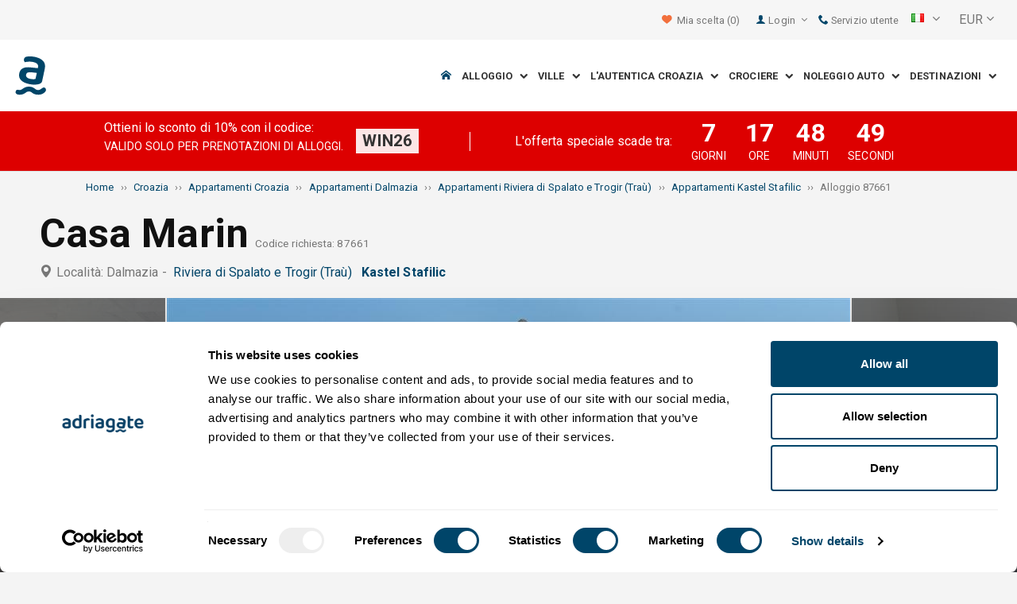

--- FILE ---
content_type: text/html; charset=utf-8
request_url: https://www.adriagate.com/Croazia-it/Alloggio-87661
body_size: 48618
content:
<!DOCTYPE html><!--[if IE 7]><html class="ie7" xmlns="http://www.w3.org/1999/xhtml"><![endif]--> <!--[if IE 8]><html class="ie8" xmlns="http://www.w3.org/1999/xhtml"><![endif]--> <!--[if gt IE 8]><!--><html lang="it" xml:lang="it" xmlns="http://www.w3.org/1999/xhtml"><!--<![endif]--><head prefix="og: http://ogp.me/ns# fb: http://ogp.me/ns/fb#"><meta charset="utf-8" /><script data-cookieconsent="ignore">window.dataLayer=window.dataLayer||[];function gtag(){dataLayer.push(arguments);}
gtag("consent","default",{ad_personalization:"denied",ad_storage:"denied",ad_user_data:"denied",analytics_storage:"denied",functionality_storage:"denied",personalization_storage:"denied",security_storage:"granted",wait_for_update:500,});gtag("set","ads_data_redaction",true);gtag("set","url_passthrough",true);</script><script data-cookieconsent="ignore">(function(w,d,s,l,i){w[l]=w[l]||[];w[l].push({'gtm.start':new Date().getTime(),event:'gtm.js'});var f=d.getElementsByTagName(s)[0],j=d.createElement(s),dl=l!='dataLayer'?'&l='+l:'';j.async=true;j.src='https://www.googletagmanager.com/gtm.js?id='+i+dl;f.parentNode.insertBefore(j,f);})(window,document,'script','dataLayer','GTM-NR96VQ');</script><script id="Cookiebot" src="https://consent.cookiebot.com/uc.js" data-cbid="9d013597-7aec-4ca1-8088-159c381ddbfa" data-blockingmode="auto" type="text/javascript" data-consentmode-defaults="disabled"></script><meta name="viewport" content="width=device-width, initial-scale=1, maximum-scale=1" /><meta property="fb:page_id" content="32730255695" /><meta property="og:title" content="Alloggio Casa Marin 87661 Kastel Stafilic, alloggio Riviera di Spalato e Trogir (Traù)" /><meta property="og:description" content="Informazioni della sistemazione 87661, alloggio Casa Marin Kastel Stafilic, alloggio Riviera di Spalato e Trogir (Traù). Adriagate.com - prenoti alloggio Casa Marin 87661." /><meta property="og:url" content="https://www.adriagate.com/Croazia-it/Alloggio-87661" /><meta property="og:type" content="website" /><meta property="og:site_name" content="Adriagate" /><meta property="twitter:account_id" content="209057271" /><meta name="twitter:card" content="summary" /><meta name="twitter:url" content="https://www.adriagate.com/Croazia-it/Alloggio-87661" /><meta name="twitter:title" content="Alloggio Casa Marin 87661 Kastel Stafilic, alloggio Riviera di Spalato e Trogir (Traù)" /><meta name="twitter:description" content="Informazioni della sistemazione 87661, alloggio Casa Marin Kastel Stafilic, alloggio Riviera di Spalato e Trogir (Traù). Adriagate.com - prenoti alloggio Casa Marin 87661." /><meta name="twitter:creator" content="@Adriagate" /><meta name="twitter:site" content="@Adriagate" /><meta name="twitter:domain" content="Adriagate.com" /><link rel="canonical" href="https://www.adriagate.com/Croazia-it/Alloggio-87661" /><link rel="stylesheet preload prefetch" as="style" href="//fonts.googleapis.com/css?family=Roboto:400,300italic,300,400italic,700,700italic,500,500italic&amp;subset=latin,latin-ext" /><link rel="preload" crossorigin="" as="font" onload="this.rel='stylesheet'" type="font/ttf" href="../css/icon-font/fonts/adriagate.ttf?v=dnyph5" /><link rel="icon" href="../images/ikonica-za-bookmark.ico" type="image/ico" /><link type='text/css' rel='stylesheet' href='https://static.adriagate.com/css/main.css?v=27' /><script type="text/javascript">window.googleApiKey='AIzaSyAc3S5v4Rfa5gUXFWWz05hE8kuqNeDgv8Q'
var cb=function(){var element=document.getElementById("above-the-fold-css");if(element!=undefined&&element.parentNode!=undefined){element.parentNode.removeChild(element);}
else{window.requestAnimationFrame(cb);}};var raf=window.requestAnimationFrame||window.mozRequestAnimationFrame||window.webkitRequestAnimationFrame||window.msRequestAnimationFrame;if(raf)raf(cb);else
window.addEventListener('load',cb);</script><style type="text/css">@media all and (max-width:768px){.fixed-mobile-menu{position:fixed;z-index:1000000000;background-color:#ffffff;width:100%}}</style><script type="text/javascript">var _gaq=_gaq||[];_gaq.push(['_setAccount','UA-230104-1']);_gaq.push(['_setDomainName','adriagate.com']);_gaq.push(['_trackPageview']);(function(){var ga=document.createElement('script');ga.type='text/javascript';ga.async=true;ga.src=('https:'==document.location.protocol?'https://':'http://')+'stats.g.doubleclick.net/dc.js';var s=document.getElementsByTagName('script')[0];s.parentNode.insertBefore(ga,s);})();</script><script type='text/javascript'>var dataLayer=dataLayer||[];var dataLayer2=dataLayer2||[];</script><script type="application/ld+json">{"@context":"http://schema.org","@type":"Hotel","name":"Casa Marin","image":"https://img.adriagate.com/cdn/photos/4377331-16/Casa-Marin-Kastel-Stafilic_0_550.jpg","description":"Informazioni della sistemazione 87661, alloggio Casa Marin Kastel Stafilic, alloggio Riviera di Spalato e Trogir (Traù). Adriagate.com - prenoti alloggio Casa Marin 87661.","hasMap":"https://maps.google.com/maps/api/staticmap?center=43.5445930000000000,16.3230530000000000&markers=icon:https://www.adriagate.com/images/redpin.png%7C43.5445930000000000,16.3230530000000000&zoom=12&size=600x400&key=AIzaSyAc3S5v4Rfa5gUXFWWz05hE8kuqNeDgv8Q","priceRange":"Prezzo da 45,00 EUR per persona/giorno","url":"https://www.adriagate.com/Croazia-it/Alloggio-87661","aggregateRating":{"bestRating":5,"ratingValue":4.4,"@type":"AggregateRating","reviewCount":1}}</script><script data-cookieconsent="ignore" src="/bundles/inquiry_step_1_New.js?v=OZ70tD6F6dAdfJXjm6yM07aveelr-n43jqOzC5Ntrcg1" type='text/javascript' defer="defer"></script><style>.owl-carousel-unit .owl-item.center img{opacity:1 !important}.lg-on{overflow:hidden}.edit-owl-carousel .owl-carousel .owl-stage{height:550px}.owl-carousel .owl-item{min-height:200px}.edit-owl-carousel .owl-item{height:100%;background:#333}.detailsGalleryWrapper{min-height:200px}.placeholder-shim{animation-duration:2s;animation-fill-mode:forwards;animation-iteration-count:infinite;animation-name:placeHolderShimmer;animation-timing-function:linear;background:#f6f7f8;background:linear-gradient(to right,#eeeeee 1%,#dddddd 30%,#eeeeee 70%);background-size:800px 104px;height:100%;position:relative;opacity:1}.top-navigation{min-height:50px}.navigation{min-height:90px}.owl-carausel-wrapper{min-height:200px}.breadcrumb{min-height:32px}.edit-owl-carousel .owl-item.center img{filter:none !important}</style><link rel="alternate" type="text/html" hreflang="cs" href="https://www.adriagate.com/Chorvatsko-cs/Ubytovani-87661" /><link rel="alternate" type="text/html" hreflang="de" href="https://www.adriagate.com/Kroatien-de/Unterkunft-87661" /><link rel="alternate" type="text/html" hreflang="en" href="https://www.adriagate.com/Croatia-en/Accommodation-87661" /><link rel="alternate" type="text/html" hreflang="fr" href="https://www.adriagate.com/Croatie-fr/Location-87661" /><link rel="alternate" type="text/html" hreflang="hr" href="https://www.adriagate.com/Hrvatska-hr/Smjestaj-87661" /><link rel="alternate" type="text/html" hreflang="hu" href="https://www.adriagate.com/Horvatorszag-hu/Szallasok-87661" /><link rel="alternate" type="text/html" hreflang="it" href="https://www.adriagate.com/Croazia-it/Alloggio-87661" /><link rel="alternate" type="text/html" hreflang="nl" href="https://www.adriagate.com/Kroatie-nl/Accommodatie-87661" /><link rel="alternate" type="text/html" hreflang="pl" href="https://www.adriagate.com/Chorwacja-pl/Kwatery-87661" /><link rel="alternate" type="text/html" hreflang="ru" href="https://www.adriagate.com/Khorvatiya-ru/Razmeshcheniye-87661" /><link rel="alternate" type="text/html" hreflang="sk" href="https://www.adriagate.com/Chorvatsko-sk/Ubytovanie-87661" /><link rel="alternate" type="text/html" hreflang="sl" href="https://www.adriagate.com/Hrvaska-sl/Namestitev-87661" /><link rel="alternate" type="text/html" hreflang="sv" href="https://www.adriagate.com/Kroatien-sv/Boende-87661" /><script type="application/ld+json">{"@context":"http://schema.org","@type":"Organization","name":"Adriagate","legalName":"Adriagate d.o.o.","url":"https://www.adriagate.com","logo":"https://www.adriagate.com/images/adriagate-logo.svg","foundingDate":"2007","email":"mailto:info@adriagate.com","address":{"@type":"PostalAddress","addressLocality":"Split","addressRegion":"HR","postalCode":"21000","streetAddress":"Vukovarska 156"},"contactPoint":[{"@type":"ContactPoint","telephone":"+385-0800-94-22","contactType":"customer service","contactOption":"TollFree","areaServed":"HR"},{"@type":"ContactPoint","telephone":"+385-021-271-870","contactType":"customer service"}],"sameAs":["https://www.facebook.com/Adriagatecom","https://plus.google.com/+adriagate","https://twitter.com/Adriagate","https://www.pinterest.com/adriagate/","https://www.linkedin.com/company/adriagate-com","https://www.youtube.com/user/Adriagate","https://www.instagram.com/adriagate/"]}</script><script type="application/ld+json">{"@context":"http://schema.org","@type":"WebSite","name":"Adriagate","alternateName":"Adriagate.com","url":"https://www.adriagate.com"}</script><script type="application/ld+json">{"@context":"http://schema.org","@type":"BreadcrumbList","itemListElement":[{"@type":"ListItem","position":1,"item":{"@id":"https://www.adriagate.com/index-it","name":"Home"}},{"@type":"ListItem","position":2,"item":{"@id":"https://www.adriagate.com/Croazia-it/","name":"Croazia"}},{"@type":"ListItem","position":3,"item":{"@id":"https://www.adriagate.com/Croazia-it/Appartamenti-Croazia","name":"Appartamenti Croazia"}},{"@type":"ListItem","position":4,"item":{"@id":"https://www.adriagate.com/Croazia-it/Appartamenti-Dalmazia","name":"Appartamenti Dalmazia"}},{"@type":"ListItem","position":5,"item":{"@id":"https://www.adriagate.com/Croazia-it/Appartamenti-Riviera-di-Spalato-e-Trogir-Trau","name":"Appartamenti Riviera di Spalato e Trogir (Traù)"}},{"@type":"ListItem","position":6,"item":{"@id":"https://www.adriagate.com/Croazia-it/Appartamenti-Kastel-Stafilic","name":"Appartamenti Kastel Stafilic"}},{"@type":"ListItem","position":7,"item":{"@id":"https://www.adriagate.com/Croazia-it/Alloggio-87661","name":"Alloggio 87661"}}]}</script><title>Alloggio Casa Marin 87661 Kastel Stafilic, alloggio Riviera di Spalato e Trogir (Traù)</title><meta name="description" content="Informazioni della sistemazione 87661, alloggio Casa Marin Kastel Stafilic, alloggio Riviera di Spalato e Trogir (Traù). Adriagate.com - prenoti alloggio Casa Marin 87661." /></head><body itemscope="itemscope" itemtype="http://schema.org/WebPage" data-instant-intensity="mousedown"><noscript><iframe src="//www.googletagmanager.com/ns.html?id=GTM-NR96VQ" height="0" width="0" style="display:none;visibility:hidden"></iframe></noscript><form method="post" action="https://www.adriagate.com/Croazia-it/Alloggio-87661" id="formK"><div class="main"><div class="head"><div class="searching-toolbar" style="display:none"><div class="searching-toolbar-title">Select date</div><div class="searching-toolbar-subtitle"></div><ul class="searching-toolbar-buttons"><li class="searching-toolbar-ok-button"><a></a></li><li class="searching-toolbar-cancel-button search-mobile-cancel-icon"></li></ul></div><div><div id="header"><div class="top-navigation bg-grayish"><div class="top-navigation__mobile-logo"><a href="/index-it"> <img loading="lazy" src="https://img.adriagate.com/images/adriagate-logo-sm.svg" /> </a></div><ul class="list-inline d-flex align-items-center order-sm-2" id="headLink"><li class="top-navigation__list-item hidden-sm hidden-xs"><a id="shortlistLink" href="/Mio-conto-it/Favoriti"> <i class="icon-heart orange"></i>&nbsp; <span>Mia scelta</span> <span id="numberOfFavourites"></span> </a></li><li><a> <i class="icon-user icon-mobile--lg visible-xs visible-sm link"></i> </a></li><li class="top-navigation__list-item dropdown padding10l"><i class="icon-user link hidden-sm hidden-xs"></i> <a id="login-dropdown" role="button" class="dropdown-toggle hidden-sm hidden-xs" data-toggle="dropdown"> Login <i class="icon-angle-down margin5l padding5t"></i> </a><ul class="dropdown-menu text-left" role="menu" aria-labelledby="language-dropdown"><li class="hidden-xs hidden-sm"><a href="/Mio-conto-it/">Viaggiatore login </a></li><li class="hidden-xs hidden-sm"><a href="https://online.adriagate.com">Accesso Proprietari </a></li></ul></li><li class="top-navigation__list-item hidden-xs hidden-sm padding10l"><a id="ctl00_Head_hlnkContact" href="/Croazia-it/Di-noi/Contatto"> <i class="icon-phone link"></i>&nbsp;Servizio utente</a></li></ul><div class="dropdown hidden-sm hidden-xs padding10l padding10r"><a id="language-dropdown" role="button" class="dropdown-toggle d-flex gray" data-toggle="dropdown"> <span id="ctl00_Head_spnLanguageBar" class="flag-sprite flag it"></span> <span class="hidden-xs hidden-sm padding10l"> <i class="icon-angle-down"></i> </span> </a><ul class="dropdown-menu text-left" role="menu" aria-labelledby="language-dropdown"><li><a class="js-language-switch" href="https://www.adriagate.com/Chorvatsko-cs/Ubytovani-87661" title="Ubytování Dům Marin 87661 Kastel Stafilic, ubytování Split a riviéra Trogir"><span class="flag-sprite flag cs"></span>&nbsp;&nbsp;&nbsp;<span class="js-welcome-message" data-welcomemessage=""></span>&nbsp; Vítejte </a></li><li><a class="js-language-switch" href="https://www.adriagate.com/Kroatien-de/Unterkunft-87661" title="Unterkunft Haus Marin 87661 Kastel Stafilic, unterkunft Riviera von Split und Trogir"><span class="flag-sprite flag de"></span>&nbsp;&nbsp;&nbsp;<span class="js-welcome-message" data-welcomemessage=""></span>&nbsp; Willkommen </a></li><li><a class="js-language-switch" href="https://www.adriagate.com/Croatia-en/Accommodation-87661" title="Accommodation House Marin 87661 Kastel Stafilic, accommodation Split and Trogir riviera"><span class="flag-sprite flag en"></span>&nbsp;&nbsp;&nbsp;<span class="js-welcome-message" data-welcomemessage=""></span>&nbsp; Welcome </a></li><li><a class="js-language-switch" href="https://www.adriagate.com/Croatie-fr/Location-87661" title="Location Maison Marin 87661 Kastel Stafilic, location Split et la riviera de Trogir"><span class="flag-sprite flag fr"></span>&nbsp;&nbsp;&nbsp;<span class="js-welcome-message" data-welcomemessage=""></span>&nbsp; Bienvenue </a></li><li><a class="js-language-switch" href="https://www.adriagate.com/Hrvatska-hr/Smjestaj-87661" title="Smještaj Kuća za odmor Marin 87661 Kaštel Štafilić, smještaj Split i Trogir rivijera"><span class="flag-sprite flag hr"></span>&nbsp;&nbsp;&nbsp;<span class="js-welcome-message" data-welcomemessage=""></span>&nbsp; Dobrodo&#353;li </a></li><li><a class="js-language-switch" href="https://www.adriagate.com/Horvatorszag-hu/Szallasok-87661" title="Szállások Ház Marin 87661 Kastel Stafilic, szállások Split és Trogir riviéra"><span class="flag-sprite flag hu"></span>&nbsp;&nbsp;&nbsp;<span class="js-welcome-message" data-welcomemessage=""></span>&nbsp; &#220;dv&#246;z&#246;lj&#252;k </a></li><li><a class="js-language-switch" href="https://www.adriagate.com/Croazia-it/Alloggio-87661" title="Alloggio Casa Marin 87661 Kastel Stafilic, alloggio Riviera di Spalato e Trogir (Traù)"><span class="flag-sprite flag it"></span>&nbsp;&nbsp;&nbsp;<span class="js-welcome-message" data-welcomemessage=""></span>&nbsp; Benvenuti </a></li><li><a class="js-language-switch" href="https://www.adriagate.com/Kroatie-nl/Accommodatie-87661" title="Accommodatie Huis Marin 87661 Kastel Stafilic, accommodatie Split en Trogir Riviera"><span class="flag-sprite flag nl"></span>&nbsp;&nbsp;&nbsp;<span class="js-welcome-message" data-welcomemessage=""></span>&nbsp; Welkom </a></li><li><a class="js-language-switch" href="https://www.adriagate.com/Chorwacja-pl/Kwatery-87661" title="Kwatery Dom Marin 87661 Kastel Stafilic, kwatery Split i Riwiera Trogir"><span class="flag-sprite flag pl"></span>&nbsp;&nbsp;&nbsp;<span class="js-welcome-message" data-welcomemessage=""></span>&nbsp; Witamy </a></li><li><a class="js-language-switch" href="https://www.adriagate.com/Khorvatiya-ru/Razmeshcheniye-87661" title="Razmeshcheniye Дом Marin 87661 Kastel Stafilic, razmeshcheniye Ривьера Сплит и Трогир"><span class="flag-sprite flag ru"></span>&nbsp;&nbsp;&nbsp;<span class="js-welcome-message" data-welcomemessage=""></span>&nbsp; &#1055;p&#1080;&#1074;e&#1090;c&#1090;&#1074;&#1080;e </a></li><li><a class="js-language-switch" href="https://www.adriagate.com/Chorvatsko-sk/Ubytovanie-87661" title="Ubytovanie Dom Marin 87661 Kastel Stafilic, ubytovanie Split a Trogir riviéra"><span class="flag-sprite flag sk"></span>&nbsp;&nbsp;&nbsp;<span class="js-welcome-message" data-welcomemessage=""></span>&nbsp; Vitajte </a></li><li><a class="js-language-switch" href="https://www.adriagate.com/Hrvaska-sl/Namestitev-87661" title="Namestitev Hiša Marin 87661 Kastel Stafilic, namestitev Split in Riviera Trogir"><span class="flag-sprite flag sl"></span>&nbsp;&nbsp;&nbsp;<span class="js-welcome-message" data-welcomemessage=""></span>&nbsp; Dobrodo&#353;li </a></li><li><a class="js-language-switch" href="https://www.adriagate.com/Kroatien-sv/Boende-87661" title="Boende Hus Marin 87661 Kastel Stafilic, boende Split och Trogirs Riviera"><span class="flag-sprite flag sv"></span>&nbsp;&nbsp;&nbsp;<span class="js-welcome-message" data-welcomemessage=""></span>&nbsp; V&#228;lkomna </a></li></ul></div><div id="valute" class="hidden-xs"><div class="dropdown padding-mobile--clear padding10l padding10r"><a id="valuta-dropdown" role="button" class="gray dropdown-toggle" data-toggle="dropdown"> <span class="hidden-xs hidden-sm">&nbsp;EUR&nbsp;<i class="icon-angle-down"></i></span> </a><ul class="dropdown-menu text-left" role="menu" aria-labelledby="valuta-dropdown"><li class="pointer"><a role="button" class="js-valuta-switch">EUR</a></li><li class="pointer"><a role="button" class="js-valuta-switch">USD</a></li><li class="pointer"><a role="button" class="js-valuta-switch">CHF</a></li><li class="pointer"><a role="button" class="js-valuta-switch">HUF</a></li><li class="pointer"><a role="button" class="js-valuta-switch">GBP</a></li><li class="pointer"><a role="button" class="js-valuta-switch">CAD</a></li><li class="pointer"><a role="button" class="js-valuta-switch">CZK</a></li><li class="pointer"><a role="button" class="js-valuta-switch">PLN</a></li><li class="pointer"><a role="button" class="js-valuta-switch">SEK</a></li><li class="pointer"><a role="button" class="js-valuta-switch">NOK</a></li><li class="pointer"><a role="button" class="js-valuta-switch">DKK</a></li><li class="pointer"><a role="button" class="js-valuta-switch">AUD</a></li></ul></div></div><div></div><script>var loadCes=function(){setTimeout(function(){var cx='005968883677446897258:hkq-401odfw';var gcse=document.createElement('script');gcse.type='text/javascript';gcse.async=true;gcse.src='https://cse.google.com/cse.js?cx='+cx;var s=document.getElementsByTagName('script')[0];s.parentNode.insertBefore(gcse,s);},1000);}
window.addEventListener("load",loadCes,false);</script><div class="clearfix" id="gsc-trigger"><div class="gcse-search"></div></div><div class="mobile-menu-trigger order-sm-3" style='display:none'><a class="fnt-250"> <i class="icon-reorder"></i> </a></div></div><div class="top-navigation-search"><div class="gcse-search"></div></div><div id="user-mobile-menu" class="user-mobile-menu"><div class="user-mobile-menu__title">Impostazioni</div><ul><li><ul class="toggle-tgr"><li class="user-mobile-menu__list-item"><span> Cambia la lingua </span> <span class="user-mobile-menu__list-item--has-flag"> <span id="ctl00_Head_spnLanguageBar2" class="flag-sprite flag it"></span> </span></li></ul><ul class="user-mobile-menu__dropdown toggle-obj" style="display:none"><li class="user-mobile-menu__dropdown-list-item"><a class="user-mobile-menu__dropdown-list-item-link js-language-switch" href="https://www.adriagate.com/Chorvatsko-cs/Ubytovani-87661" title="Ubytování Dům Marin 87661 Kastel Stafilic, ubytování Split a riviéra Trogir"> <span class="flag-sprite flag cs"></span> &nbsp;&nbsp;&nbsp; <span class="js-welcome-message" data-welcomemessage="
                                        "></span>&nbsp; Vítejte </a></li><li class="user-mobile-menu__dropdown-list-item"><a class="user-mobile-menu__dropdown-list-item-link js-language-switch" href="https://www.adriagate.com/Kroatien-de/Unterkunft-87661" title="Unterkunft Haus Marin 87661 Kastel Stafilic, unterkunft Riviera von Split und Trogir"> <span class="flag-sprite flag de"></span> &nbsp;&nbsp;&nbsp; <span class="js-welcome-message" data-welcomemessage="
                                        "></span>&nbsp; Willkommen </a></li><li class="user-mobile-menu__dropdown-list-item"><a class="user-mobile-menu__dropdown-list-item-link js-language-switch" href="https://www.adriagate.com/Croatia-en/Accommodation-87661" title="Accommodation House Marin 87661 Kastel Stafilic, accommodation Split and Trogir riviera"> <span class="flag-sprite flag en"></span> &nbsp;&nbsp;&nbsp; <span class="js-welcome-message" data-welcomemessage="
                                        "></span>&nbsp; Welcome </a></li><li class="user-mobile-menu__dropdown-list-item"><a class="user-mobile-menu__dropdown-list-item-link js-language-switch" href="https://www.adriagate.com/Croatie-fr/Location-87661" title="Location Maison Marin 87661 Kastel Stafilic, location Split et la riviera de Trogir"> <span class="flag-sprite flag fr"></span> &nbsp;&nbsp;&nbsp; <span class="js-welcome-message" data-welcomemessage="
                                        "></span>&nbsp; Bienvenue </a></li><li class="user-mobile-menu__dropdown-list-item"><a class="user-mobile-menu__dropdown-list-item-link js-language-switch" href="https://www.adriagate.com/Hrvatska-hr/Smjestaj-87661" title="Smještaj Kuća za odmor Marin 87661 Kaštel Štafilić, smještaj Split i Trogir rivijera"> <span class="flag-sprite flag hr"></span> &nbsp;&nbsp;&nbsp; <span class="js-welcome-message" data-welcomemessage="
                                        "></span>&nbsp; Dobrodo&#353;li </a></li><li class="user-mobile-menu__dropdown-list-item"><a class="user-mobile-menu__dropdown-list-item-link js-language-switch" href="https://www.adriagate.com/Horvatorszag-hu/Szallasok-87661" title="Szállások Ház Marin 87661 Kastel Stafilic, szállások Split és Trogir riviéra"> <span class="flag-sprite flag hu"></span> &nbsp;&nbsp;&nbsp; <span class="js-welcome-message" data-welcomemessage="
                                        "></span>&nbsp; &#220;dv&#246;z&#246;lj&#252;k </a></li><li class="user-mobile-menu__dropdown-list-item"><a class="user-mobile-menu__dropdown-list-item-link js-language-switch" href="https://www.adriagate.com/Croazia-it/Alloggio-87661" title="Alloggio Casa Marin 87661 Kastel Stafilic, alloggio Riviera di Spalato e Trogir (Traù)"> <span class="flag-sprite flag it"></span> &nbsp;&nbsp;&nbsp; <span class="js-welcome-message" data-welcomemessage="
                                        "></span>&nbsp; Benvenuti </a></li><li class="user-mobile-menu__dropdown-list-item"><a class="user-mobile-menu__dropdown-list-item-link js-language-switch" href="https://www.adriagate.com/Kroatie-nl/Accommodatie-87661" title="Accommodatie Huis Marin 87661 Kastel Stafilic, accommodatie Split en Trogir Riviera"> <span class="flag-sprite flag nl"></span> &nbsp;&nbsp;&nbsp; <span class="js-welcome-message" data-welcomemessage="
                                        "></span>&nbsp; Welkom </a></li><li class="user-mobile-menu__dropdown-list-item"><a class="user-mobile-menu__dropdown-list-item-link js-language-switch" href="https://www.adriagate.com/Chorwacja-pl/Kwatery-87661" title="Kwatery Dom Marin 87661 Kastel Stafilic, kwatery Split i Riwiera Trogir"> <span class="flag-sprite flag pl"></span> &nbsp;&nbsp;&nbsp; <span class="js-welcome-message" data-welcomemessage="
                                        "></span>&nbsp; Witamy </a></li><li class="user-mobile-menu__dropdown-list-item"><a class="user-mobile-menu__dropdown-list-item-link js-language-switch" href="https://www.adriagate.com/Khorvatiya-ru/Razmeshcheniye-87661" title="Razmeshcheniye Дом Marin 87661 Kastel Stafilic, razmeshcheniye Ривьера Сплит и Трогир"> <span class="flag-sprite flag ru"></span> &nbsp;&nbsp;&nbsp; <span class="js-welcome-message" data-welcomemessage="
                                        "></span>&nbsp; &#1055;p&#1080;&#1074;e&#1090;c&#1090;&#1074;&#1080;e </a></li><li class="user-mobile-menu__dropdown-list-item"><a class="user-mobile-menu__dropdown-list-item-link js-language-switch" href="https://www.adriagate.com/Chorvatsko-sk/Ubytovanie-87661" title="Ubytovanie Dom Marin 87661 Kastel Stafilic, ubytovanie Split a Trogir riviéra"> <span class="flag-sprite flag sk"></span> &nbsp;&nbsp;&nbsp; <span class="js-welcome-message" data-welcomemessage="
                                        "></span>&nbsp; Vitajte </a></li><li class="user-mobile-menu__dropdown-list-item"><a class="user-mobile-menu__dropdown-list-item-link js-language-switch" href="https://www.adriagate.com/Hrvaska-sl/Namestitev-87661" title="Namestitev Hiša Marin 87661 Kastel Stafilic, namestitev Split in Riviera Trogir"> <span class="flag-sprite flag sl"></span> &nbsp;&nbsp;&nbsp; <span class="js-welcome-message" data-welcomemessage="
                                        "></span>&nbsp; Dobrodo&#353;li </a></li><li class="user-mobile-menu__dropdown-list-item"><a class="user-mobile-menu__dropdown-list-item-link js-language-switch" href="https://www.adriagate.com/Kroatien-sv/Boende-87661" title="Boende Hus Marin 87661 Kastel Stafilic, boende Split och Trogirs Riviera"> <span class="flag-sprite flag sv"></span> &nbsp;&nbsp;&nbsp; <span class="js-welcome-message" data-welcomemessage="
                                        "></span>&nbsp; V&#228;lkomna </a></li></ul></li><li><div class="dropdown padding-mobile--clear padding10l padding10r"><a id="valuta-dropdown" role="button" class="gray dropdown-toggle" data-toggle="dropdown"> <span class="hidden-xs hidden-sm">&nbsp;EUR&nbsp;<i class="icon-angle-down"></i></span> </a><ul class="dropdown-menu text-left" role="menu" aria-labelledby="valuta-dropdown"><li class="pointer"><a role="button" class="js-valuta-switch">EUR</a></li><li class="pointer"><a role="button" class="js-valuta-switch">USD</a></li><li class="pointer"><a role="button" class="js-valuta-switch">CHF</a></li><li class="pointer"><a role="button" class="js-valuta-switch">HUF</a></li><li class="pointer"><a role="button" class="js-valuta-switch">GBP</a></li><li class="pointer"><a role="button" class="js-valuta-switch">CAD</a></li><li class="pointer"><a role="button" class="js-valuta-switch">CZK</a></li><li class="pointer"><a role="button" class="js-valuta-switch">PLN</a></li><li class="pointer"><a role="button" class="js-valuta-switch">SEK</a></li><li class="pointer"><a role="button" class="js-valuta-switch">NOK</a></li><li class="pointer"><a role="button" class="js-valuta-switch">DKK</a></li><li class="pointer"><a role="button" class="js-valuta-switch">AUD</a></li></ul></div></li></ul><div class="user-mobile-menu__title">Mio conto</div><ul><li class="user-mobile-menu__dropdown-list-item"><a id="shortlistLink2" class="user-mobile-menu__dropdown-list-item-link user-mobile-menu__dropdown-list-item-link--white" href="/Mio-conto-it/Favoriti"> <i class="icon-heart orange"></i>&nbsp; <span>Mia scelta</span> <span id="numberOfFavourites2"></span> </a></li><li class="user-mobile-menu__dropdown-list-item"><a href="/Mio-conto-it/" class="user-mobile-menu__dropdown-list-item-link user-mobile-menu__dropdown-list-item-link--white"> Login </a></li></ul></div></div><div class="navigation hidden-xs"><a href="/index-it" class="logo--sm"> <img loading="lazy" src="https://img.adriagate.com/images/adriagate-logo-sm.svg" /> </a> <a href="/index-it" class="hidden-xs hidden-sm m-r--auto"> <img loading="lazy" id="logo" class="hidden-md" alt="Adriagate" src='/images/adriagate-logo.svg' /> </a><ul class="navigation__list"><li id="liHome" class="navigation__list-item"><a href="/index-it"> <span id="naslovna" class="icon-home link"></span> </a></li><li class="menu-tgr menu-dropdown"><input type="hidden" name="ctl00$HeadMenu$lvMenuColumns$ctrl0$hdnF" id="ctl00_HeadMenu_lvMenuColumns_ctrl0_hdnF" value="big-menu" /> <a href='//www.adriagate.com/Adriatico-it/Alloggio-Adriatico' title="Alloggio sull’Adriatico, trovate l’alloggio ideale sulla costa Adriatica" class="navigation__list-item"> Alloggio &nbsp; <i class="navigation__list-item-icon icon-chevron-down small"></i> </a><div class="sub-big-menu-4 menu-obj"><div class="wrapper"><div class="clearfix"><div class="one-of-4"><ul><li class='big-menu-title'><strong> <a href="//www.adriagate.com/Croazia-it/Alloggio-Croazia" title="Croazia alloggio, top offerta degli alloggi in Croazia"> Alloggi privati </a> </strong></li><li class='big-menu-item'><a class="show" href='//www.adriagate.com/Croazia-it/Alloggio-vicino-mare-Croazia' title='Croazia alloggio vicino al mare, scegliete l’alloggio in Croazia vicino al mare'>&nbsp;Alloggi vicino al mare</a></li><li class='big-menu-item'><a class="show" href='//www.adriagate.com/Croazia-it/Appartamenti-e-case-vacanze-con-piscina-Croazia' title='Croazia appartamenti e case con piscina'>&nbsp;Alloggio con piscina</a></li><li class='big-menu-item'><a class="show" href='//www.adriagate.com/Croazia-it/Case-di-vacanza-Croazia' title='Croazia case di vacanza, trovate l’ideale casa di vacanta'>&nbsp;Case di vacanza</a></li><li class='big-menu-item'><a class="show" href='//www.adriagate.com/Croazia-it/Ville-Croazia' title='Belle ville di lusso in CroaziaBelle ville di lusso in Croazia'>&nbsp;Ville Croazia</a></li></ul></div><div class="one-of-4"><ul><li class='big-menu-title'><strong> <a href="//www.adriagate.com/Croazia-it/Top-alloggio-Croazia" title="Top alloggio Croazia"> La migliore offerta </a> </strong></li><li class='big-menu-item'><a class="show" href='//www.adriagate.com/Croazia-it/Migliori-vacanze-in-famiglia' title='Alloggio ideale per le famiglie'>&nbsp;Alloggio ideale per le famiglie</a></li><li class='big-menu-item'><a class="show" href='//www.adriagate.com/Croazia-it/Animali-benvenuti' title='Vacanze con animali'>&nbsp;Vacanze con animali</a></li><li class='big-menu-item'><a class="show" href='https://www.adriagate.com/Croazia-it/Ottimo-proprietario' title='Ottimo proprietario -  Top alloggio Croazia'>&nbsp;Ottimo proprietario</a></li><li class='big-menu-item'><a class="show" href='https://www.adriagate.com/Croazia-it/Miglior-interno' title='Migliori interni'>&nbsp;Migliori interni</a></li></ul></div><div class="one-of-4"><ul><li class='big-menu-item'><a class="show" href='https://www.adriagate.com/Croazia-it/Alloggio-romantico' title='Alloggio-romantico - Top alloggio Croazia'>&nbsp;Vacanze romantiche</a></li><li class='big-menu-item'><a class="show" href='https://www.adriagate.com/Croazia-it/Le-case-eco' title='Le case eco'>&nbsp;Le case eco</a></li><li class='big-menu-item'><a class="show" href='//www.adriagate.com/Croazia-it/Case-isolate-Croazia' title='Croazia case isolate, scapatte e godete nelle case isolate'>&nbsp;Case isolate</a></li><li class='big-menu-item'><a class="show" href='//www.adriagate.com/Croazia-it/Offerta-di-alloggio-per-nomadi-digitali' title='Offerta di alloggio per nomadi digitali in Croazia'>&nbsp;Nomadi digitali</a></li></ul></div><div class="one-of-4"><ul><li class='big-menu-title'><strong> <a href="https://www.adriagate.com/Croazia-it/Offerte-speciali-Croazia" title="Offerte speciali Croazia"> Offerte speciali </a> </strong></li><li class='big-menu-item'><a class="show" href='https://www.adriagate.com/Croazia-it/Economico-alloggio-Croazia' title='Economico alloggio Croazia'>&nbsp;Economico alloggio</a></li><li class='big-menu-item'><a class="show" href='//www.adriagate.com/Croazia-it/Offerta-speciale-di-alloggio' title='La migliore offerta di alloggio'>&nbsp;%Offerta speciale%</a></li><li class='big-menu-item'><a class="show" href='//www.adriagate.com/Croazia-it/First-minute-Croazia' title='Sconto First Minute sugli alberghi e sugli alloggi privati Croazia Adriatico - Adriagate'>&nbsp;First minute</a></li></ul></div></div></div></div></li><li class="menu-tgr menu-dropdown"><input type="hidden" name="ctl00$HeadMenu$lvMenuColumns$ctrl1$hdnF" id="ctl00_HeadMenu_lvMenuColumns_ctrl1_hdnF" value="big-menu" /> <a href='//www.adriagate.com/Croazia-it/Ville-Croazia' title="Croazie ville, belle ville di lusso in Croazia" class="navigation__list-item"> Ville &nbsp; <i class="navigation__list-item-icon icon-chevron-down small"></i> </a><div class="sub-big-menu-2 menu-obj"><div class="wrapper"><div class="clearfix"><div class="one-of-2"><ul><li class='big-menu-item'><a class="show" href='https://www.adriagate-villas.com/' title='Adriagate villas - NEW!'>&nbsp;Adriagate villas - NEW!</a></li><li class='big-menu-item'><a class="show" href='//www.adriagate.com/Croazia-it/Ville-Dalmazia?SearchAll=true' title='Ville Dalmazia'>&nbsp;Ville in Dalmazia</a></li><li class='big-menu-item'><a class="show" href='//www.adriagate.com/Croazia-it/Ville-Istria?SearchAll=true' title='Ville Istria'>&nbsp;Ville in Istria</a></li><li class='big-menu-item'><a class="show" href='https://www.adriagate.com/Croazia-it/Ville-Quarnero?SearchAll=true' title='Ville Quarnero'>&nbsp;Ville Quarnero</a></li></ul></div><div class="one-of-2"><ul><li class='big-menu-item'><a class="show" href='https://www.adriagate.com/Croazia-it/Ville-Riviera-di-Spalato-e-Trogir-Trau?SearchAll=true' title='Ville Riviera di Spalato'>&nbsp;Ville Riviera di Spalato</a></li><li class='big-menu-item'><a class="show" href='https://www.adriagate.com/Croazia-it/Ville-Riviera-di-Zara?SearchAll=true' title='Ville Riviera di Zara'>&nbsp;Ville Riviera di Zara</a></li><li class='big-menu-item'><a class="show" href='https://www.adriagate.com/Croazia-it/Ville-Riviera-di-Sibenik-Sebenico?SearchAll=true' title='Ville Riviera di Sebenico'>&nbsp;Ville Riviera di Sebenico</a></li><li class='big-menu-item'><a class="show" href='https://www.adriagate.com/Croazia-it/Ville-Riviera-di-Rijeka-Fiume-e-Crikvenica?SearchAll=true' title='Ville Riviera di Crikvenica'>&nbsp;Ville Riviera di Crikvenica</a></li></ul></div></div></div></div></li><li class="menu-tgr menu-dropdown"><input type="hidden" name="ctl00$HeadMenu$lvMenuColumns$ctrl2$hdnF" id="ctl00_HeadMenu_lvMenuColumns_ctrl2_hdnF" value="big-menu" /> <a href='//www.adriagate.com/Croazia-it/Alloggio-autentico-Croazia' title="Croazia alloggio autentico, vi piace l’atmosfera dell’alloggio autentico?" class="navigation__list-item"> L'autentica Croazia &nbsp; <i class="navigation__list-item-icon icon-chevron-down small"></i> </a><div class="sub-big-menu-1 menu-obj"><div class="wrapper"><div class="clearfix"><div class="one-of-1"><ul><li class='big-menu-item'><a class="show" href='//www.adriagate.com/Croazia-it/Case-isolate-Croazia' title='Croazia case isolate, scapatte e godete nelle case isolate'>&nbsp;Case isolate</a></li><li class='big-menu-item'><a class="show" href='//www.adriagate.com/Croazia-it/Case-di-pietra-Croazia' title='Case di pietra'>&nbsp;Case di pietra</a></li><li class='big-menu-item'><a class="show" href='https://www.adriagate.com/Croazia-it/Le-case-eco' title='Le case eco'>&nbsp;Le case eco</a></li><li class='big-menu-item'><a class="show" href='//www.adriagate.com/Croazia-it/Alloggio-isola-di-Brac' title='Alloggio isola di Brac'>&nbsp;Alloggio Brac</a></li><li class='big-menu-item'><a class="show" href='//www.adriagate.com/Croazia-it/Alloggio-isola-di-Hvar' title='Alloggio isola di Hvar'>&nbsp;Alloggio Hvar</a></li></ul></div></div></div></div></li><li class="menu-tgr menu-dropdown"><input type="hidden" name="ctl00$HeadMenu$lvMenuColumns$ctrl3$hdnF" id="ctl00_HeadMenu_lvMenuColumns_ctrl3_hdnF" value="big-menu" /> <a href='//www.adriagate.com/Croazia-it/Crociere-Croazia-Adriatico' title="Croazia crociere, crociere con la nave, in barca a vela in Croazia" class="navigation__list-item"> Crociere &nbsp; <i class="navigation__list-item-icon icon-chevron-down small"></i> </a><div class="sub-big-menu-3 menu-obj"><div class="wrapper"><div class="clearfix"><div class="one-of-3"><ul><li class='big-menu-title'><strong> Categorie di Top </strong></li><li class='big-menu-item'><a class="show" href='Tel:+385916230353' title='Tel:+385916230353'>&nbsp;Chiamaci | WhatsApp</a></li><li class='big-menu-item'><a class="show" href='//www.adriagate.com/Croazia-it/Crociere-Croazia-Adriatico' title='Croazia crociere, crociere con la nave, in barca a vela in Croazia'>&nbsp;Crociere</a></li><li class='big-menu-item'><a class="show" href='//www.adriagate.com/Croazia-it/Crociere-Offerta-speciali-Croazia' title='Offerte speciali crociere'>&nbsp;%Offerte speciali%</a></li><li class='big-menu-item'><a class="show" href='//www.adriagate.com/Croazia-it/Crociere-crociere-bici-Croazia' title='Crociere attive'>&nbsp;Crociere attive</a></li></ul></div><div class="one-of-3"><ul><li class='big-menu-title'><strong> Altri tipi di crociere </strong></li><li class='big-menu-item'><a class="show" href='//www.adriagate.com/Croazia-it/Crociere-natura-cultura-Croazia' title='Crociere Natura \u0026 Cultura'>&nbsp;Crociere Natura & Cultura</a></li><li class='big-menu-item'><a class="show" href='//www.adriagate.com/Croazia-it/Crociere-Crociere-per-famiglie-Croazia' title='Crociere per famiglie in Croazia'>&nbsp;Crociere per famiglie in Croazia</a></li><li class='big-menu-item'><a class="show" href='//www.adriagate.com/Croazia-it/Crociere-Delux-Croazia' title='Crociere Delux'>&nbsp;Crociere Delux</a></li><li class='big-menu-item'><a class="show" href='//www.adriagate.com/Croazia-it/Crociere-Crociere-di-gruppo-Teambuilding-Croazia' title='Crociere di gruppo Teambuilding Croazia'>&nbsp;Crociere di gruppo Teambuilding Croazia</a></li></ul></div><div class="one-of-3"><ul><li class='big-menu-item'><a class="show" href='//www.adriagate.com/Croazia-it/Crociere-unidirezionale-Croazia' title='Crociere di sola andata'>&nbsp;Crociere di sola andata</a></li><li class='big-menu-item'><a class="show" href='//www.adriagate.com/Croazia-it/Crociere-alloggio-incluso-Croazia' title='Viaggio per terra e per marre'>&nbsp;Viaggio per terra e per marre</a></li><li class='big-menu-item'><a class="show" href='https://www.adriagate.com/Croazia-it/Crociere-Crociere-nel-Mediterraneo-Croazia' title='Crociere nel Mediterraneo MSC'>&nbsp;Crociere nel Mediterraneo MSC</a></li><li class='big-menu-item'><a class="show" href='//www.adriagate.com/Croazia-it/Crociere-nudisti-fkk-Croazia' title='Crociere nudiste'>&nbsp;Crociere nudiste</a></li></ul></div></div></div></div></li><li class="menu-tgr menu-dropdown"><input type="hidden" name="ctl00$HeadMenu$lvMenuColumns$ctrl4$hdnF" id="ctl00_HeadMenu_lvMenuColumns_ctrl4_hdnF" value="big-menu" /> <a href='//www.adriagate.com/Croazia-it/Noleggio-auto-Croazia' title="Cercate autonoleggio in Croazia ? Autonoleggio in Croazia a prezzo basso!" class="navigation__list-item"> Noleggio auto &nbsp; <i class="navigation__list-item-icon icon-chevron-down small"></i> </a><div class="sub-big-menu-1 menu-obj"><div class="wrapper"><div class="clearfix"><div class="one-of-1"><ul><li class='big-menu-item'><a class="show" href='//www.adriagate.com/Croazia-it/Noleggio-auto-Croazia' title='Cercate autonoleggio in Croazia ? Autonoleggio in Croazia a prezzo basso!'>&nbsp;Noleggio auto</a></li><li class='big-menu-item'><a class="show" href='//www.adriagate.com/Croazia-it/Trasferimenti-Croazia' title='Trasferimenti in auto in Croazia - trasferimenti da / per ogni grande aeroporto in Croazia...'>&nbsp;Taxi Servizio</a></li></ul></div></div></div></div></li><li class="menu-tgr menu-dropdown"><input type="hidden" name="ctl00$HeadMenu$lvMenuColumns$ctrl5$hdnF" id="ctl00_HeadMenu_lvMenuColumns_ctrl5_hdnF" value="big-menu-title" /> <a href='//www.adriagate.com/Croazia-it/Destinazioni-turistiche-Croazia' title="Croazia destinazioni - destinazioni turistiche in Croazia, sulla costa dell’Adriatico" class="navigation__list-item"> Destinazioni &nbsp; <i class="navigation__list-item-icon icon-chevron-down small"></i> </a><div class="sub-big-menu-4 menu-obj"><div class="wrapper"><div class="clearfix"><div class="one-of-4"><ul><li class='big-menu-title'><strong> Regioni </strong></li><li class='big-menu-item'><a class="show" href='//www.adriagate.com/Croazia-it/Istria' title='Istria guida turistica, sapete tutto di Istria'>&nbsp;Istria</a></li><li class='big-menu-item'><a class="show" href='//www.adriagate.com/Croazia-it/Dalmazia' title='Dalmazia guida turistica'>&nbsp;Dalmazia</a></li><li class='big-menu-item'><a class="show" href='//www.adriagate.com/Croazia-it/Quarnero' title='Guida turistica Quarnero - un misto di mare blu e montagne verdi'>&nbsp;Quarnero</a></li><li class='big-menu-item'><a class="show" href='//www.adriagate.com/Croazia-it/Isole-Croazia' title='Croazia isole, isole magnifiche sulla costa Croata'>&nbsp;Isole in Croazia</a></li></ul></div><div class="one-of-4"><ul><li class='big-menu-title'><strong> Le riviere </strong></li><li class='big-menu-item'><a class="show" href='//www.adriagate.com/Croazia-it/Riviera-di-Sibenik-Sebenico' title='Riviera di Sebenico'>&nbsp;Riviera di Sebenico</a></li><li class='big-menu-item'><a class="show" href='//www.adriagate.com/Croazia-it/Riviera-di-Spalato-e-Trogir-Trau' title='Riviera di Spalato e Traù'>&nbsp;Riviera di Spalato e Traù</a></li><li class='big-menu-item'><a class="show" href='//www.adriagate.com/Croazia-it/Riviera-di-Makarska' title='Riviera di Makarska'>&nbsp;Riviera di Makarska</a></li><li class='big-menu-item'><a class="show" href='//www.adriagate.com/Croazia-it/Riviera-di-Zara' title='Riviera di Zara'>&nbsp;Riviera di Zara</a></li></ul></div><div class="one-of-4"><ul><li class='big-menu-item'><a class="show" href='//www.adriagate.com/Croazia-it/Riviera-di-Rijeka-Fiume-e-Crikvenica' title='Riviera di Rijeka (Fiume) e Crikvenica'>&nbsp;Riviera di Fiume</a></li><li class='big-menu-item'><a class="show" href='//www.adriagate.com/Croazia-it/Riviera-isole-della-Dalmazia-Centrale' title='Isole della Dalmazia Centrale'>&nbsp;Isole della Dalmazia Centrale</a></li><li class='big-menu-item'><a class="show" href='//www.adriagate.com/Croazia-it/Riviera-Isole-della-Dalmazia-Settentrionale' title='Isole della Dalmazia Settentrionale'>&nbsp;Isole della Dalmazia Settentrionale</a></li><li class='big-menu-item'><a class="show" href='//www.adriagate.com/Croazia-it/Riviera-isole-del-Quarnaro' title='Isole del quarnaro'>&nbsp;Isole del quarnaro</a></li></ul></div><div class="one-of-4"><ul><li class='big-menu-title'><strong> <a href="//www.adriagate.com/Croazia-it/" title="Guida turistica di Croazia"> Guida turistica </a> </strong></li><li class='big-menu-item'><a class="show" href='//www.adriagate.com/Croazia-it/Spiagge-Croazia' title='Spiagge Croazia'>&nbsp;Spiagge Croazia</a></li><li class='big-menu-item'><a class="show" href='//www.adriagate.com/Croazia-it/Parchi-nazionali-Croazia' title='Croazia parchi nazionali, scoprite le protette bellezze naturali'>&nbsp;Parchi nazionali</a></li><li class='big-menu-item'><a class="show" href='https://www.adriagate.com/Croazia-it/Parchi-della-natura-Croazia' title='Croazia parchi natura'>&nbsp;Parchi natura</a></li><li class='big-menu-item'><a class="show" href='//www.adriagate.com/Croazia-it/Patrimonio-mondiale-di-UNESCO-Croazia' title='Croazia UNESCO monumenti, Patrimonio mondiale dell\u0027UNESCO'>&nbsp;Patrimonio mondiale di UNESCO</a></li></ul></div></div></div></div></li></ul></div></div><div id="ctl00_FiksniBonoviHeader_smartChoicePanel" class="js-smart-choice-panel"><div class="voucher" id="voucher"><div class="d-flex align-items-center justify-content-center"><div class="font-lg-v2 voucher__code-title">Ottieni lo sconto di 10% con il codice:<p class="font-xs voucher__subtitle">VALIDO SOLO PER PRENOTAZIONI DI ALLOGGI.</p></div><span id="copyTarget" class="voucher__code font-xl-v2"> WIN26 </span> <i id="voucher-remove-icon" class="icon-cancel voucher__remove-icon font-xl-v2"> </i><div class="d-flex align-items-center counter"><span class="font-lg-v2 counter__title"> L'offerta speciale scade tra: </span><div class="js-days-wrapper counter-item"><div class="js-days counter-item__title font-xl-v2"></div><div class="font-xs">GIORNI</div></div><div class="js-hours-wrapper counter-item"><div class="js-hours counter-item__title font-xl-v2"></div><div class="font-xs">ORE</div></div><div class="js-minutes-wrapper counter-item"><div class="js-minutes counter-item__title font-xl-v2"></div><div class="font-xs">MINUTI</div></div><div class="js-seconds-wrapper counter-item"><div class="js-seconds counter-item__title font-xl-v2"></div><div class="font-xs">SECONDI</div></div></div></div></div></div></div><div class="wrapper wrapper--md"><div class="main"><div class="breadcrumb margin10b padding10l"><div style="display:none" class="margin5r" id="returnToSearchResults"><a class="btn btn-default btn-sm link" href="#"><i class="icon-chevron-left orange fnt-070 margin5r"></i>Ritorna ai risultati della ricerca</a></div><span class="first-breadcrumb"><a href="https://www.adriagate.com/index-it"><span>Home</span></a></span> <span class="hidden-xs hidden-sm"><a title="Guida turistica di Croazia" href="https://www.adriagate.com/Croazia-it/"><span>Croazia</span></a></span> <span class="hidden-xs hidden-sm"><a title="Appartamenti in Croazia | Vasta selezione e migliori prezzi" href="https://www.adriagate.com/Croazia-it/Appartamenti-Croazia"><span>Appartamenti Croazia</span></a></span> <span class="hidden-xs hidden-sm"><a title="Appartamenti Dalmazia - Offerte fantastiche per 5211+ appartamenti" href="https://www.adriagate.com/Croazia-it/Appartamenti-Dalmazia"><span>Appartamenti Dalmazia</span></a></span> <span class="hidden-xs hidden-sm"><a title="Appartamenti Riviera di Spalato e Trogir (Traù) - Offerte fantastiche per 1242+ appartamenti" href="https://www.adriagate.com/Croazia-it/Appartamenti-Riviera-di-Spalato-e-Trogir-Trau"><span>Appartamenti Riviera di Spalato e Trogir (Traù)</span></a></span> <span class="hidden-xs hidden-sm"><a title="Appartamenti Kastel Stafilic - Offerte fantastiche per 14+ appartamenti" href="https://www.adriagate.com/Croazia-it/Appartamenti-Kastel-Stafilic"><span>Appartamenti Kastel Stafilic</span></a></span> <span class="last-breadcrumb"><span>Alloggio 87661</span></span></div></div><div id="expanded-mobile-breadcrumbs"></div></div><div class="wrapper paddingxs4em"><div class="row clearfix margin20b margin0b-xs pos-rel"><div class="col-xs-24 col-md-17"><h1 class="ShowInline">Casa Marin</h1>&nbsp; <span class="gray hidden-xs small">Codice richiesta: 87661</span><br /> <i class="icon-location gray margin5r"></i><span class="gray hidden-xs">Località: </span> <span class="gray hidden-xs"> Dalmazia -&nbsp;</span> <span class="link hidden-xs"> <a id="RivijeraLink" href="/Croazia-it/Riviera-di-Spalato-e-Trogir-Trau">Riviera di Spalato e Trogir (Traù)&nbsp;&nbsp;</a> </span> <strong class="link"> <a id="DestinacijaLink" href="/Croazia-it/Kastel-Stafilic">Kastel Stafilic&nbsp;&nbsp; </a> </strong></div><div class="col-xs-24 col-md-7 small padding20l padding20t pos-rel-xs pos-rel-sm" style="position:absolute;bottom:0;right:0"><div style="display:none">Da&nbsp;<strong class="orange font-lg">45,00-45,00 €</strong>&nbsp;per persona</div><div class="green small padding5t hidden-xs text-center"></div></div></div></div><div class="main"><div class="detailsGalleryWrapper"><div class="edit-owl-carousel pos-rel" style="min-height:550px"><div class="placeholder-shim gallery-placeholder" style="min-height:550px"><div class="owl-carousel-main owl-carousel owl-theme"><div class="item placeholder-shim" data-sub-html="Casa Marin" style='width:860px' data-thumb="https://img.adriagate.com/cdn/new/photos/4377331-16/house-marin-kastel-stafilic-croatia-87661_200.jpg" data-src="https://img.adriagate.com/cdn/new/photos/4377331-16/house-marin-kastel-stafilic-croatia-87661_0_900.jpg"><img importance="high" priority="high" src="https://img.adriagate.com/cdn/new/photos/4377331-16/house-marin-kastel-stafilic-croatia-87661_0_550.jpg" alt="Casa Marin" style="filter:contrast(0.6) brightness(0.7)" /> <span class="gallery-title fnt-cross text-center">Casa Marin</span></div><div class="item placeholder-shim" data-sub-html="Casa K1, per 4 persone" style='width:824px' data-thumb="https://img.adriagate.com/cdn/new/photos/4377337-16/house-marin-house-k1-kastel-stafilic-croatia-87661_200.jpg" data-src="https://img.adriagate.com/cdn/new/photos/4377337-16/house-marin-house-k1-kastel-stafilic-croatia-87661_0_900.jpg"><img importance="high" priority="high" src="https://img.adriagate.com/cdn/new/photos/4377337-16/house-marin-house-k1-kastel-stafilic-croatia-87661_0_550.jpg" alt="Casa K1, per 4 persone" style="filter:contrast(0.6) brightness(0.7)" /> <span class="gallery-title fnt-cross text-center">Casa K1, per 4 persone</span></div><div class="item placeholder-shim" data-sub-html="Casa Marin" style='width:825px' data-thumb="https://img.adriagate.com/cdn/new/photos/4377348-16/house-marin-kastel-stafilic-croatia-87661_200.jpg" data-src="https://img.adriagate.com/cdn/new/photos/4377348-16/house-marin-kastel-stafilic-croatia-87661_0_900.jpg"><img importance="high" priority="high" src="https://img.adriagate.com/cdn/new/photos/4377348-16/house-marin-kastel-stafilic-croatia-87661_0_550.jpg" alt="Casa Marin" style="filter:contrast(0.6) brightness(0.7)" /> <span class="gallery-title fnt-cross text-center">Casa Marin</span></div><div class="item placeholder-shim" data-sub-html="Casa K1, per 4 persone" style='width:824px' data-thumb="https://img.adriagate.com/cdn/new/photos/4377343-16/house-marin-house-k1-kastel-stafilic-croatia-87661_200.jpg" data-src="https://img.adriagate.com/cdn/new/photos/4377343-16/house-marin-house-k1-kastel-stafilic-croatia-87661_0_900.jpg"><img importance="high" priority="high" alt="Casa K1, per 4 persone" data-src="https://img.adriagate.com/cdn/new/photos/4377343-16/house-marin-house-k1-kastel-stafilic-croatia-87661_0_550.jpg" class="owl-lazy-custom" style="filter:contrast(0.6) brightness(0.7)" /> <span class="gallery-title fnt-cross text-center">Casa K1, per 4 persone</span></div><div class="item placeholder-shim" data-sub-html="Casa Marin" style='width:824px' data-thumb="https://img.adriagate.com/cdn/new/photos/4377333-16/house-marin-kastel-stafilic-croatia-87661_200.jpg" data-src="https://img.adriagate.com/cdn/new/photos/4377333-16/house-marin-kastel-stafilic-croatia-87661_0_900.jpg"><img importance="high" priority="high" alt="Casa Marin" data-src="https://img.adriagate.com/cdn/new/photos/4377333-16/house-marin-kastel-stafilic-croatia-87661_0_550.jpg" class="owl-lazy-custom" style="filter:contrast(0.6) brightness(0.7)" /> <span class="gallery-title fnt-cross text-center">Casa Marin</span></div><div class="item placeholder-shim" data-sub-html="Casa K1, per 4 persone" style='width:824px' data-thumb="https://img.adriagate.com/cdn/new/photos/4377347-16/house-marin-house-k1-kastel-stafilic-croatia-87661_200.jpg" data-src="https://img.adriagate.com/cdn/new/photos/4377347-16/house-marin-house-k1-kastel-stafilic-croatia-87661_0_900.jpg"><img importance="high" priority="high" alt="Casa K1, per 4 persone" data-src="https://img.adriagate.com/cdn/new/photos/4377347-16/house-marin-house-k1-kastel-stafilic-croatia-87661_0_550.jpg" class="owl-lazy-custom" style="filter:contrast(0.6) brightness(0.7)" /> <span class="gallery-title fnt-cross text-center">Casa K1, per 4 persone</span></div><div class="item placeholder-shim" data-sub-html="Casa Marin" style='width:367px' data-thumb="https://img.adriagate.com/cdn/new/photos/4377336-16/house-marin-kastel-stafilic-croatia-87661_200.jpg" data-src="https://img.adriagate.com/cdn/new/photos/4377336-16/house-marin-kastel-stafilic-croatia-87661_0_900.jpg"><img importance="high" priority="high" alt="Casa Marin" data-src="https://img.adriagate.com/cdn/new/photos/4377336-16/house-marin-kastel-stafilic-croatia-87661_0_550.jpg" class="owl-lazy-custom" style="filter:contrast(0.6) brightness(0.7)" /> <span class="gallery-title fnt-cross text-center">Casa Marin</span></div><div class="item placeholder-shim" data-sub-html="Casa K1, per 4 persone" style='width:824px' data-thumb="https://img.adriagate.com/cdn/new/photos/4377349-16/house-marin-house-k1-kastel-stafilic-croatia-87661_200.jpg" data-src="https://img.adriagate.com/cdn/new/photos/4377349-16/house-marin-house-k1-kastel-stafilic-croatia-87661_0_900.jpg"><img importance="high" priority="high" alt="Casa K1, per 4 persone" data-src="https://img.adriagate.com/cdn/new/photos/4377349-16/house-marin-house-k1-kastel-stafilic-croatia-87661_0_550.jpg" class="owl-lazy-custom" style="filter:contrast(0.6) brightness(0.7)" /> <span class="gallery-title fnt-cross text-center">Casa K1, per 4 persone</span></div><div class="item placeholder-shim" data-sub-html="Casa K1, per 4 persone" style='width:824px' data-thumb="https://img.adriagate.com/cdn/new/photos/4377350-16/house-marin-house-k1-kastel-stafilic-croatia-87661_200.jpg" data-src="https://img.adriagate.com/cdn/new/photos/4377350-16/house-marin-house-k1-kastel-stafilic-croatia-87661_0_900.jpg"><img importance="high" priority="high" alt="Casa K1, per 4 persone" data-src="https://img.adriagate.com/cdn/new/photos/4377350-16/house-marin-house-k1-kastel-stafilic-croatia-87661_0_550.jpg" class="owl-lazy-custom" style="filter:contrast(0.6) brightness(0.7)" /> <span class="gallery-title fnt-cross text-center">Casa K1, per 4 persone</span></div><div class="item placeholder-shim" data-sub-html="Casa K1, per 4 persone" style='width:824px' data-thumb="https://img.adriagate.com/cdn/new/photos/4377351-16/house-marin-house-k1-kastel-stafilic-croatia-87661_200.jpg" data-src="https://img.adriagate.com/cdn/new/photos/4377351-16/house-marin-house-k1-kastel-stafilic-croatia-87661_0_900.jpg"><img importance="high" priority="high" alt="Casa K1, per 4 persone" data-src="https://img.adriagate.com/cdn/new/photos/4377351-16/house-marin-house-k1-kastel-stafilic-croatia-87661_0_550.jpg" class="owl-lazy-custom" style="filter:contrast(0.6) brightness(0.7)" /> <span class="gallery-title fnt-cross text-center">Casa K1, per 4 persone</span></div><div class="item placeholder-shim" data-sub-html="Casa K1, per 4 persone" style='width:824px' data-thumb="https://img.adriagate.com/cdn/new/photos/4377352-16/house-marin-house-k1-kastel-stafilic-croatia-87661_200.jpg" data-src="https://img.adriagate.com/cdn/new/photos/4377352-16/house-marin-house-k1-kastel-stafilic-croatia-87661_0_900.jpg"><img importance="high" priority="high" alt="Casa K1, per 4 persone" data-src="https://img.adriagate.com/cdn/new/photos/4377352-16/house-marin-house-k1-kastel-stafilic-croatia-87661_0_550.jpg" class="owl-lazy-custom" style="filter:contrast(0.6) brightness(0.7)" /> <span class="gallery-title fnt-cross text-center">Casa K1, per 4 persone</span></div><div class="item placeholder-shim" data-sub-html="Casa K1, per 4 persone" style='width:824px' data-thumb="https://img.adriagate.com/cdn/new/photos/4377357-16/house-marin-house-k1-kastel-stafilic-croatia-87661_200.jpg" data-src="https://img.adriagate.com/cdn/new/photos/4377357-16/house-marin-house-k1-kastel-stafilic-croatia-87661_0_900.jpg"><img importance="high" priority="high" alt="Casa K1, per 4 persone" data-src="https://img.adriagate.com/cdn/new/photos/4377357-16/house-marin-house-k1-kastel-stafilic-croatia-87661_0_550.jpg" class="owl-lazy-custom" style="filter:contrast(0.6) brightness(0.7)" /> <span class="gallery-title fnt-cross text-center">Casa K1, per 4 persone</span></div><div class="item placeholder-shim" data-sub-html="Casa K1, per 4 persone" style='width:367px' data-thumb="https://img.adriagate.com/cdn/new/photos/4377362-16/house-marin-house-k1-kastel-stafilic-croatia-87661_200.jpg" data-src="https://img.adriagate.com/cdn/new/photos/4377362-16/house-marin-house-k1-kastel-stafilic-croatia-87661_0_900.jpg"><img importance="high" priority="high" alt="Casa K1, per 4 persone" data-src="https://img.adriagate.com/cdn/new/photos/4377362-16/house-marin-house-k1-kastel-stafilic-croatia-87661_0_550.jpg" class="owl-lazy-custom" style="filter:contrast(0.6) brightness(0.7)" /> <span class="gallery-title fnt-cross text-center">Casa K1, per 4 persone</span></div><div class="item placeholder-shim" data-sub-html="Casa K1, per 4 persone" style='width:824px' data-thumb="https://img.adriagate.com/cdn/new/photos/4377364-16/house-marin-house-k1-kastel-stafilic-croatia-87661_200.jpg" data-src="https://img.adriagate.com/cdn/new/photos/4377364-16/house-marin-house-k1-kastel-stafilic-croatia-87661_0_900.jpg"><img importance="high" priority="high" alt="Casa K1, per 4 persone" data-src="https://img.adriagate.com/cdn/new/photos/4377364-16/house-marin-house-k1-kastel-stafilic-croatia-87661_0_550.jpg" class="owl-lazy-custom" style="filter:contrast(0.6) brightness(0.7)" /> <span class="gallery-title fnt-cross text-center">Casa K1, per 4 persone</span></div><div class="item placeholder-shim" data-sub-html="Casa K1, per 4 persone" style='width:824px' data-thumb="https://img.adriagate.com/cdn/new/photos/4377367-16/house-marin-house-k1-kastel-stafilic-croatia-87661_200.jpg" data-src="https://img.adriagate.com/cdn/new/photos/4377367-16/house-marin-house-k1-kastel-stafilic-croatia-87661_0_900.jpg"><img importance="high" priority="high" alt="Casa K1, per 4 persone" data-src="https://img.adriagate.com/cdn/new/photos/4377367-16/house-marin-house-k1-kastel-stafilic-croatia-87661_0_550.jpg" class="owl-lazy-custom" style="filter:contrast(0.6) brightness(0.7)" /> <span class="gallery-title fnt-cross text-center">Casa K1, per 4 persone</span></div><div class="item placeholder-shim" data-sub-html="Casa K1, per 4 persone" style='width:367px' data-thumb="https://img.adriagate.com/cdn/new/photos/4377368-16/house-marin-house-k1-kastel-stafilic-croatia-87661_200.jpg" data-src="https://img.adriagate.com/cdn/new/photos/4377368-16/house-marin-house-k1-kastel-stafilic-croatia-87661_0_900.jpg"><img importance="high" priority="high" alt="Casa K1, per 4 persone" data-src="https://img.adriagate.com/cdn/new/photos/4377368-16/house-marin-house-k1-kastel-stafilic-croatia-87661_0_550.jpg" class="owl-lazy-custom" style="filter:contrast(0.6) brightness(0.7)" /> <span class="gallery-title fnt-cross text-center">Casa K1, per 4 persone</span></div><div class="item placeholder-shim" data-sub-html="Casa K1, per 4 persone" style='width:824px' data-thumb="https://img.adriagate.com/cdn/new/photos/4377369-16/house-marin-house-k1-kastel-stafilic-croatia-87661_200.jpg" data-src="https://img.adriagate.com/cdn/new/photos/4377369-16/house-marin-house-k1-kastel-stafilic-croatia-87661_0_900.jpg"><img importance="high" priority="high" alt="Casa K1, per 4 persone" data-src="https://img.adriagate.com/cdn/new/photos/4377369-16/house-marin-house-k1-kastel-stafilic-croatia-87661_0_550.jpg" class="owl-lazy-custom" style="filter:contrast(0.6) brightness(0.7)" /> <span class="gallery-title fnt-cross text-center">Casa K1, per 4 persone</span></div><div class="item placeholder-shim" data-sub-html="Casa K1, per 4 persone" style='width:824px' data-thumb="https://img.adriagate.com/cdn/new/photos/4377370-16/house-marin-house-k1-kastel-stafilic-croatia-87661_200.jpg" data-src="https://img.adriagate.com/cdn/new/photos/4377370-16/house-marin-house-k1-kastel-stafilic-croatia-87661_0_900.jpg"><img importance="high" priority="high" alt="Casa K1, per 4 persone" data-src="https://img.adriagate.com/cdn/new/photos/4377370-16/house-marin-house-k1-kastel-stafilic-croatia-87661_0_550.jpg" class="owl-lazy-custom" style="filter:contrast(0.6) brightness(0.7)" /> <span class="gallery-title fnt-cross text-center">Casa K1, per 4 persone</span></div><div class="item placeholder-shim" data-sub-html="Casa K1, per 4 persone" style='width:824px' data-thumb="https://img.adriagate.com/cdn/new/photos/4377371-16/house-marin-house-k1-kastel-stafilic-croatia-87661_200.jpg" data-src="https://img.adriagate.com/cdn/new/photos/4377371-16/house-marin-house-k1-kastel-stafilic-croatia-87661_0_900.jpg"><img importance="high" priority="high" alt="Casa K1, per 4 persone" data-src="https://img.adriagate.com/cdn/new/photos/4377371-16/house-marin-house-k1-kastel-stafilic-croatia-87661_0_550.jpg" class="owl-lazy-custom" style="filter:contrast(0.6) brightness(0.7)" /> <span class="gallery-title fnt-cross text-center">Casa K1, per 4 persone</span></div><div class="item placeholder-shim" data-sub-html="Casa K1, per 4 persone" style='width:824px' data-thumb="https://img.adriagate.com/cdn/new/photos/4377372-16/house-marin-house-k1-kastel-stafilic-croatia-87661_200.jpg" data-src="https://img.adriagate.com/cdn/new/photos/4377372-16/house-marin-house-k1-kastel-stafilic-croatia-87661_0_900.jpg"><img importance="high" priority="high" alt="Casa K1, per 4 persone" data-src="https://img.adriagate.com/cdn/new/photos/4377372-16/house-marin-house-k1-kastel-stafilic-croatia-87661_0_550.jpg" class="owl-lazy-custom" style="filter:contrast(0.6) brightness(0.7)" /> <span class="gallery-title fnt-cross text-center">Casa K1, per 4 persone</span></div><div class="item placeholder-shim" data-sub-html="Casa K1, per 4 persone" style='width:824px' data-thumb="https://img.adriagate.com/cdn/new/photos/4377373-16/house-marin-house-k1-kastel-stafilic-croatia-87661_200.jpg" data-src="https://img.adriagate.com/cdn/new/photos/4377373-16/house-marin-house-k1-kastel-stafilic-croatia-87661_0_900.jpg"><img importance="high" priority="high" alt="Casa K1, per 4 persone" data-src="https://img.adriagate.com/cdn/new/photos/4377373-16/house-marin-house-k1-kastel-stafilic-croatia-87661_0_550.jpg" class="owl-lazy-custom" style="filter:contrast(0.6) brightness(0.7)" /> <span class="gallery-title fnt-cross text-center">Casa K1, per 4 persone</span></div><div class="item placeholder-shim" data-sub-html="Casa K1, per 4 persone" style='width:824px' data-thumb="https://img.adriagate.com/cdn/new/photos/4377374-16/house-marin-house-k1-kastel-stafilic-croatia-87661_200.jpg" data-src="https://img.adriagate.com/cdn/new/photos/4377374-16/house-marin-house-k1-kastel-stafilic-croatia-87661_0_900.jpg"><img importance="high" priority="high" alt="Casa K1, per 4 persone" data-src="https://img.adriagate.com/cdn/new/photos/4377374-16/house-marin-house-k1-kastel-stafilic-croatia-87661_0_550.jpg" class="owl-lazy-custom" style="filter:contrast(0.6) brightness(0.7)" /> <span class="gallery-title fnt-cross text-center">Casa K1, per 4 persone</span></div><div class="item placeholder-shim" data-sub-html="Casa K1, per 4 persone" style='width:825px' data-thumb="https://img.adriagate.com/cdn/new/photos/4377375-16/house-marin-house-k1-kastel-stafilic-croatia-87661_200.jpg" data-src="https://img.adriagate.com/cdn/new/photos/4377375-16/house-marin-house-k1-kastel-stafilic-croatia-87661_0_900.jpg"><img importance="high" priority="high" alt="Casa K1, per 4 persone" data-src="https://img.adriagate.com/cdn/new/photos/4377375-16/house-marin-house-k1-kastel-stafilic-croatia-87661_0_550.jpg" class="owl-lazy-custom" style="filter:contrast(0.6) brightness(0.7)" /> <span class="gallery-title fnt-cross text-center">Casa K1, per 4 persone</span></div><div class="item placeholder-shim" data-sub-html="Casa K1, per 4 persone" style='width:366px' data-thumb="https://img.adriagate.com/cdn/new/photos/4377376-16/house-marin-house-k1-kastel-stafilic-croatia-87661_200.jpg" data-src="https://img.adriagate.com/cdn/new/photos/4377376-16/house-marin-house-k1-kastel-stafilic-croatia-87661_0_900.jpg"><img importance="high" priority="high" alt="Casa K1, per 4 persone" data-src="https://img.adriagate.com/cdn/new/photos/4377376-16/house-marin-house-k1-kastel-stafilic-croatia-87661_0_550.jpg" class="owl-lazy-custom" style="filter:contrast(0.6) brightness(0.7)" /> <span class="gallery-title fnt-cross text-center">Casa K1, per 4 persone</span></div><div class="item placeholder-shim" data-sub-html="Casa K1, per 4 persone" style='width:824px' data-thumb="https://img.adriagate.com/cdn/new/photos/4377379-16/house-marin-house-k1-kastel-stafilic-croatia-87661_200.jpg" data-src="https://img.adriagate.com/cdn/new/photos/4377379-16/house-marin-house-k1-kastel-stafilic-croatia-87661_0_900.jpg"><img importance="high" priority="high" alt="Casa K1, per 4 persone" data-src="https://img.adriagate.com/cdn/new/photos/4377379-16/house-marin-house-k1-kastel-stafilic-croatia-87661_0_550.jpg" class="owl-lazy-custom" style="filter:contrast(0.6) brightness(0.7)" /> <span class="gallery-title fnt-cross text-center">Casa K1, per 4 persone</span></div><div class="item placeholder-shim" data-sub-html="Casa K1, per 4 persone" style='width:824px' data-thumb="https://img.adriagate.com/cdn/new/photos/4377381-16/house-marin-house-k1-kastel-stafilic-croatia-87661_200.jpg" data-src="https://img.adriagate.com/cdn/new/photos/4377381-16/house-marin-house-k1-kastel-stafilic-croatia-87661_0_900.jpg"><img importance="high" priority="high" alt="Casa K1, per 4 persone" data-src="https://img.adriagate.com/cdn/new/photos/4377381-16/house-marin-house-k1-kastel-stafilic-croatia-87661_0_550.jpg" class="owl-lazy-custom" style="filter:contrast(0.6) brightness(0.7)" /> <span class="gallery-title fnt-cross text-center">Casa K1, per 4 persone</span></div><div class="item placeholder-shim" data-sub-html="Casa K1, per 4 persone" style='width:824px' data-thumb="https://img.adriagate.com/cdn/new/photos/4377384-16/house-marin-house-k1-kastel-stafilic-croatia-87661_200.jpg" data-src="https://img.adriagate.com/cdn/new/photos/4377384-16/house-marin-house-k1-kastel-stafilic-croatia-87661_0_900.jpg"><img importance="high" priority="high" alt="Casa K1, per 4 persone" data-src="https://img.adriagate.com/cdn/new/photos/4377384-16/house-marin-house-k1-kastel-stafilic-croatia-87661_0_550.jpg" class="owl-lazy-custom" style="filter:contrast(0.6) brightness(0.7)" /> <span class="gallery-title fnt-cross text-center">Casa K1, per 4 persone</span></div><div class="item placeholder-shim" data-sub-html="Casa K1, per 4 persone" style='width:824px' data-thumb="https://img.adriagate.com/cdn/new/photos/4377386-16/house-marin-house-k1-kastel-stafilic-croatia-87661_200.jpg" data-src="https://img.adriagate.com/cdn/new/photos/4377386-16/house-marin-house-k1-kastel-stafilic-croatia-87661_0_900.jpg"><img importance="high" priority="high" alt="Casa K1, per 4 persone" data-src="https://img.adriagate.com/cdn/new/photos/4377386-16/house-marin-house-k1-kastel-stafilic-croatia-87661_0_550.jpg" class="owl-lazy-custom" style="filter:contrast(0.6) brightness(0.7)" /> <span class="gallery-title fnt-cross text-center">Casa K1, per 4 persone</span></div><div class="item placeholder-shim" data-sub-html="Casa K1, per 4 persone" style='width:824px' data-thumb="https://img.adriagate.com/cdn/new/photos/4377389-16/house-marin-house-k1-kastel-stafilic-croatia-87661_200.jpg" data-src="https://img.adriagate.com/cdn/new/photos/4377389-16/house-marin-house-k1-kastel-stafilic-croatia-87661_0_900.jpg"><img importance="high" priority="high" alt="Casa K1, per 4 persone" data-src="https://img.adriagate.com/cdn/new/photos/4377389-16/house-marin-house-k1-kastel-stafilic-croatia-87661_0_550.jpg" class="owl-lazy-custom" style="filter:contrast(0.6) brightness(0.7)" /> <span class="gallery-title fnt-cross text-center">Casa K1, per 4 persone</span></div><div class="item placeholder-shim" data-sub-html="Casa K1, per 4 persone" style='width:824px' data-thumb="https://img.adriagate.com/cdn/new/photos/4377392-16/house-marin-house-k1-kastel-stafilic-croatia-87661_200.jpg" data-src="https://img.adriagate.com/cdn/new/photos/4377392-16/house-marin-house-k1-kastel-stafilic-croatia-87661_0_900.jpg"><img importance="high" priority="high" alt="Casa K1, per 4 persone" data-src="https://img.adriagate.com/cdn/new/photos/4377392-16/house-marin-house-k1-kastel-stafilic-croatia-87661_0_550.jpg" class="owl-lazy-custom" style="filter:contrast(0.6) brightness(0.7)" /> <span class="gallery-title fnt-cross text-center">Casa K1, per 4 persone</span></div><div class="item placeholder-shim" data-sub-html="Casa K1, per 4 persone" style='width:366px' data-thumb="https://img.adriagate.com/cdn/new/photos/4377394-16/house-marin-house-k1-kastel-stafilic-croatia-87661_200.jpg" data-src="https://img.adriagate.com/cdn/new/photos/4377394-16/house-marin-house-k1-kastel-stafilic-croatia-87661_0_900.jpg"><img importance="high" priority="high" alt="Casa K1, per 4 persone" data-src="https://img.adriagate.com/cdn/new/photos/4377394-16/house-marin-house-k1-kastel-stafilic-croatia-87661_0_550.jpg" class="owl-lazy-custom" style="filter:contrast(0.6) brightness(0.7)" /> <span class="gallery-title fnt-cross text-center">Casa K1, per 4 persone</span></div><div class="item placeholder-shim" data-sub-html="Casa K1, per 4 persone" style='width:824px' data-thumb="https://img.adriagate.com/cdn/new/photos/4377396-16/house-marin-house-k1-kastel-stafilic-croatia-87661_200.jpg" data-src="https://img.adriagate.com/cdn/new/photos/4377396-16/house-marin-house-k1-kastel-stafilic-croatia-87661_0_900.jpg"><img importance="high" priority="high" alt="Casa K1, per 4 persone" data-src="https://img.adriagate.com/cdn/new/photos/4377396-16/house-marin-house-k1-kastel-stafilic-croatia-87661_0_550.jpg" class="owl-lazy-custom" style="filter:contrast(0.6) brightness(0.7)" /> <span class="gallery-title fnt-cross text-center">Casa K1, per 4 persone</span></div><div class="item placeholder-shim" data-sub-html="Casa K1, per 4 persone" style='width:366px' data-thumb="https://img.adriagate.com/cdn/new/photos/4377399-16/house-marin-house-k1-kastel-stafilic-croatia-87661_200.jpg" data-src="https://img.adriagate.com/cdn/new/photos/4377399-16/house-marin-house-k1-kastel-stafilic-croatia-87661_0_900.jpg"><img importance="high" priority="high" alt="Casa K1, per 4 persone" data-src="https://img.adriagate.com/cdn/new/photos/4377399-16/house-marin-house-k1-kastel-stafilic-croatia-87661_0_550.jpg" class="owl-lazy-custom" style="filter:contrast(0.6) brightness(0.7)" /> <span class="gallery-title fnt-cross text-center">Casa K1, per 4 persone</span></div></div></div><div id="best-comment"><div class="komentar"><div class="komentar-feed hidden-xs hidden-sm" id="scrool-to-video" style="display:none"><span class="fnt-150"><a href="#"><strong>Riproduzione video</strong><i class="icon-play fnt-100 margin10l"></i></a></span></div></div><div class="slider-review-box"><div id="komentarSeparated"><div class="wrapper"><div class="row"><div class="col-sm-24 col-md-6 padding0"><div class="slider-review-box-header"><span class="slider-review-box-header__number"> 4,4 </span> <span class="slider-review-box-header__text"> Favoloso </span><div class="slider-review-box-header__link small"><a class="link" href="#komentari"> Vedete di più </a></div></div><div class="slider-review-box-body"><div class="small text-left"><a class="link" href="#komentari"> Vedete di più </a></div></div></div></div></div></div></div></div></div></div><div class="f-gray"><div class="wrapper"><div class="row clearfix padding20t padding20b"><div class="col-xs-24 col-sm-16 text-center"><ul class="nav-justified"><li class="inlineblock gray" title="Distanza aerea dal mare"><i class="icon-air fnt-250 show"></i> 60 m</li><li class="inlineblock gray" title="Centro citta'"><i class="icon-target fnt-250 show"></i> 300 m</li><li class="inlineblock gray" title="Parcheggio"><i class="icon-parking fnt-250 show"></i></li><li class="inlineblock gray" title="Spiaggia piu' vicina"><i class="icon-beach fnt-250 show"></i> 70 m</li></ul></div></div></div></div><div id="details-acc"><div class="footer-about"><div class="wrapper"><ul class="navi nav-pills kontent small-fnt-xs"><li><a href="#in">Info</a></li><li><a href="#cal2">Prenoti</a></li><li><a href="#goodtoknow">Buono a sapere</a></li><li id="feedbacksLink"><a href="#komentari">I commenti degli ospiti</a></li><li><a href="#map">Mappa</a></li></ul></div></div></div><div class="wrapper"><div class="row clearfix padding30b"><div class="col-xs-24 col-md-8 col-md-push-16 margin20b padding0-layout"><div class="details-calc pos-rel"><div class="section-wrapper" id="cal"><div class="calc-affix"><div class="panel-details padding10"><div id="bar_total" class="row d-flex align-items-center"><div class="col-xs-24 text-right"><span class="small margin5l"> Prezzo /persona/giorno:</span> <span class="fnt-200">45.00 €</span></div></div></div><div class="bg-orange white padding10"><div><div class="row clearfix"><div id="month-datepicker" style="display:none"></div><div class="col-xs-12 col-sm-12 margin10b padding5r-xs">Arrivo:<div class="datepicker-wrap pos-rel"><input name="ctl00$ContentPH$CalculationBar1$startDate" type="text" readonly="readonly" id="startDate" class="datepicker" /></div></div><div class="col-xs-12 col-sm-12 margin10b padding5l-xs">Partenza:<div class="datepicker-wrap pos-rel"><input name="ctl00$ContentPH$CalculationBar1$endDate" type="text" readonly="readonly" id="endDate" class="datepicker" /></div></div><div class="col-xs-24 margin10b padding0-layout"><span class="font-xs">Ospite:</span><div class="pos-rel"><div class="GuestOpen form-control text-left pointer"><div id="bar_persons" class="fnt-cross inlineblock"></div><div class="pull-right"><i class="icon-angle-down grayish font-md-v2"></i></div></div><div class="GuestNumber"><div class="base padding20"><ul><li class="row clearfix padding10b bdr-dotted"><div class="col-xs-10 gray">Adulti<small class="show">(18+)</small></div><div class="col-xs-14"><div class="input-group"><span class="input-group-btn"> <button type="button" class="btn btn-default btn-number" data-type="minus" data-field="quant[1]"> <span class="icon-minus-sign fnt-125"></span> </button> </span> <input type="text" id="bar_adults" name="quant[1]" class="form-control input-number" value="0" data-min="0" /> <span class="input-group-btn"> <button type="button" class="btn btn-default btn-number" data-type="plus" data-field="quant[1]"> <span class="icon-plus-sign fnt-125"></span> </button> </span></div></div></li><li class="row clearfix padding10t padding10b bdr-dotted"><div class="col-xs-10 gray">Bambini<small class="show">(12-18)</small></div><div class="col-xs-14"><div class="input-group"><span class="input-group-btn"> <button type="button" class="btn btn-default btn-number" data-type="minus" data-field="quant[2]"> <span class="icon-minus-sign fnt-125"></span> </button> </span> <input type="text" id="bar_teenagers" name="quant[2]" class="form-control input-number" value="0" data-min="0" /> <span class="input-group-btn"> <button type="button" class="btn btn-default btn-number" data-type="plus" data-field="quant[2]"> <span class="icon-plus-sign fnt-125"></span> </button> </span></div></div></li><li class="row clearfix padding10t padding10b bdr-dotted"><div class="col-xs-10 gray">Bambini<small class="show"> (3-11)</small></div><div class="col-xs-14"><div class="input-group"><span class="input-group-btn"> <button type="button" class="btn btn-default btn-number" data-type="minus" data-field="quant[3]"> <span class="icon-minus-sign fnt-125"></span> </button> </span> <input type="text" id="bar_children" name="quant[3]" class="form-control input-number" value="0" data-min="0" /> <span class="input-group-btn"> <button type="button" class="btn btn-default btn-number" data-type="plus" data-field="quant[3]"> <span class="icon-plus-sign fnt-125"></span> </button> </span></div></div></li><li class="row clearfix padding10t padding10b bdr-dotted"><div class="col-xs-10 gray">Infante<small class="show">(0-2)</small></div><div class="col-xs-14"><div class="input-group"><span class="input-group-btn"> <button type="button" class="btn btn-default btn-number" data-type="minus" data-field="quant[4]"> <span class="icon-minus-sign fnt-125"></span> </button> </span> <input type="text" id="bar_babies" name="quant[4]" class="form-control input-number" value="0" data-min="0" /> <span class="input-group-btn"> <button type="button" class="btn btn-default btn-number" data-type="plus" data-field="quant[4]"> <span class="icon-plus-sign fnt-125"></span> </button> </span></div></div></li></ul><div class="CloseNumber clearfix"><div onclick="Booking.Search()" class="btn btn-primary btn-lg pull-right">OK</div></div></div></div></div></div><div><div id="calendar_error" class="alert alert-danger"></div></div></div></div></div><div class="loader2 pos-rel"><div class="panel panel-default"><div class="clearfix"><div><div id="unit_bar_209672-5" style='display:none' class="details clearfix bdr-dotted margin10"><div class="row-same-height row-full-height"><div class="col-xs-17 col-xs-height col-sm-19 col-sm-height col-md-24 col-top padding0-layout padding5l-xs"><div><div class="d-flex--below-1024px"><div class="PhotoMobBox"><img class="img--has-max-of-100px padding-r-sm" alt="Casa K1, per 4 persone" src="https://img.adriagate.com/cdn/new/photos/4377337-16/img_200_200.jpg" data-toggle="modal" data-target="#modal_0" /></div><div class="d-flex align-items-center"><div><strong class="font-sm"> K1 Casa </strong></div><div id="sel2_209672-5" data-id="209672-5" data-state="0" class="selp btn btn-primary" style="display:none">Seleziona</div></div><div class="padding5t margin-b-sm"><ul class="gray inline-block"><li title="Capacità" class="inlineblock margin10r grey font-sm"><i class="icon-user grey font-md-v2"></i> x 4</li><li title='Camere' class='inlineblock margin10r'><i class='icon-room grey font-md-v2'></i>x 2</li><li title='Camere' class='inlineblock margin10r'><i class='grey font-md-v2 icon-tub'></i>x 1</li></ul><div class="green margin5r"><i class="icon-wifi margin5r"></i> <span class="small">Internet gratuito</span></div><div class="green margin5r"><i class="icon-snow margin5r"></i> <span class="small">Aria condizionata gratuita</span></div></div></div></div><div class="row clearfix"><div class="col-xs-24 padding0-layout"><strong class="font-xs">Ospite:</strong><div class="pos-rel"><div class="GuestOpen form-control text-left margin-b-sm" style="display:none"><div class="row clearfix"><div class="col-xs-20 padding0r padding0-layout"><div id="persons_209672-5"></div></div><div class="col-xs-4 text-right padding0-layout"><div class="pull-right font-xxs"><i class="icon-angle-down grayish fnt-200"></i></div></div></div></div><div class="GuestNumber"><div class="base padding10"><div class="visible-xs"><div class="fnt-125 padding10 margin10b text-center">Inserite il numero delle persone</div></div><ul><li class="row clearfix padding10b bdr-dotted"><div class="col-xs-10">Adulti<small class="gray show">(18+)</small></div><div class="col-xs-14"><div class="input-group"><span class="input-group-btn"> <button type="button" class="btn btn-default btn-number" data-type="minus" data-field="adults[209672-5]"> <span class="icon-minus-sign fnt-125"></span> </button> </span> <input type="text" id="adults_209672-5" name="adults[209672-5]" class="form-control input-number" value="0" data-min="0" data-max="4" /> <span class="input-group-btn"> <button type="button" class="btn btn-default btn-number" data-type="plus" data-field="adults[209672-5]"> <span class="icon-plus-sign fnt-125"></span> </button> </span></div></div></li><li class="row clearfix padding10t padding10b bdr-dotted"><div class="col-xs-10">Bambini<small class="gray show">(12-18)</small></div><div class="col-xs-14"><div class="input-group"><span class="input-group-btn"> <button type="button" class="btn btn-default btn-number" data-type="minus" data-field="teenagers[209672-5]"> <span class="icon-minus-sign fnt-125"></span> </button> </span> <input type="text" id="teenagers_209672-5" name="teenagers[209672-5]" class="form-control input-number" value="0" data-min="0" data-max="4" /> <span class="input-group-btn"> <button type="button" class="btn btn-default btn-number" data-type="plus" data-field="teenagers[209672-5]"> <span class="icon-plus-sign fnt-125"></span> </button> </span></div></div></li><li class="row clearfix padding10t padding10b bdr-dotted"><div class="col-xs-10">Bambini<small class="gray show"> (3-11)</small></div><div class="col-xs-14"><div class="input-group"><span class="input-group-btn"> <button type="button" class="btn btn-default btn-number" data-type="minus" data-field="children[209672-5]"> <span class="icon-minus-sign fnt-125"></span> </button> </span> <input type="text" id="children_209672-5" name="children[209672-5]" class="form-control input-number" value="0" data-min="0" data-max="4" /> <span class="input-group-btn"> <button type="button" class="btn btn-default btn-number" data-type="plus" data-field="children[209672-5]"> <span class="icon-plus-sign fnt-125"></span> </button> </span></div></div></li><li class="row clearfix padding10t padding10b bdr-dotted"><div class="col-xs-10">Infante<small class="gray show">(0-2)</small></div><div class="col-xs-14"><div class="input-group"><span class="input-group-btn"> <button type="button" class="btn btn-default btn-number" data-type="minus" data-field="babies[209672-5]"> <span class="icon-minus-sign fnt-125"></span> </button> </span> <input type="text" id="babies_209672-5" name="babies[209672-5]" class="form-control input-number" value="0" data-min="0" data-max="4" /> <span class="input-group-btn"> <button type="button" class="btn btn-default btn-number" data-type="plus" data-field="babies[209672-5]"> <span class="icon-plus-sign fnt-125"></span> </button> </span></div></div></li></ul><div data-id="209672-5" class="CloseNumber clearfix"><div class="btn btn-primary btn-lg pull-right">OK</div></div></div></div></div></div></div><div class="js-services border-bottom padding-b-xs"></div><div class="d-flex p-t--sm"><strong class="uppercase font-sm">Totale</strong><div class="m-l--auto" id="price_bar_209672-5"><small class="gray">Prezzo da:</small> <strong class="fnt-125">45,00€</strong></div></div></div></div><div class="row clearfix"><div class="col-xs-24 margin5t error-bar"></div></div></div><div class="padding10-xs"><div id="calendar_error4"></div></div><div class="small green text-center margin10t margin10b">Meno di due minuti del processo di prenotazione.</div><div class="btn_total padding10"><button class="btn_total_js pointer btn-block" type="button" onclick="Booking.Submit()"></button></div><div class="applicable-loyalty-bar loyalty-bon border border--gray loyaltyModal"><i class="icon-info grayish loyalty-bon-info-icon"></i><div><i class="icon-coupon font-md green"></i></div><div class="small padding20l padding10 gray"><div><strong class="grey"> PRENOTA E RISPARMIA <strong class="applicable-loyalty-value"></strong> <strong class="applicable-loyalty-valute"></strong> </strong></div><span>Prenotando questo alloggio hai diritto a un buono regalo del valore di</span> <strong class="applicable-loyalty-value"></strong> <strong class="applicable-loyalty-valute"></strong>.</div></div></div></div></div></div></div><div class="margin20b padding10-xs"><div class="btn btn-default btn-block margin20b gray heart" data-id="209672-5"><i class="icon-heart pointer grayish"> <span class="js-textForFavourite link font" data-remove="Rimuovi da miei favoriti" data-add="Aggiungi ai miei favoriti">Aggiungi ai miei favoriti</span></i><div class="col-xs-12 text-center link pos-abs" style="right:0"></div></div><div class="text-center"><ul class="list-inline"><li>Share</li><li><a href="https://www.facebook.com/sharer/sharer.php?u=https://www.adriagate.com/Croazia-it/Alloggio-87661" target="_blank" rel="noopener noreferrer"><i class="icon-facebook fnt-150 social-footer" style="color:#3b5998"></i></a></li><li><a href="https://twitter.com/home?status=https://www.adriagate.com/Croazia-it/Alloggio-87661" target="_blank" rel="noopener noreferrer"><i class="icon-twitter fnt-150 social-footer" style="color:#00b0f1"></i></a></li><li><a href="https://www.linkedin.com/shareArticle?mini=true&amp;url=&amp;title=&amp;summary=&amp;source=https://www.adriagate.com/Croazia-it/Alloggio-87661" target="_blank" rel="noopener noreferrer"><i class="icon-linkedin fnt-150 social-footer" style="color:#007db7"></i></a></li></ul></div></div><div id="PaymentDetailsVisible" class="padding10r padding10-xs"><div id="paymentConditionsChoose"><strong class="small">Condizioni di pagamento</strong><p class="margin5t small red">Scegliete il periodo giusto per vedere le modalità e la dinamica del pagamento per questo alloggio.</p></div><div id="paymentConditionsResult" class="padding10-xs"><div id="rblPaymentsContainer"></div><ul id="rblPayments" class="margin5t small gray"></ul><div class="padding20t"><div id="rblDynamicsContainer"></div><ul id="rblDynamics" class="margin5t small gray"></ul></div></div></div></div></div></div><div class="col-xs-24 col-md-16 col-md-pull-8 padding30t padding0t-xs"><div id="in" class="row clearfix section-wrapper"><div class="col-xs-24 col-sm-8"><div id="staticMap2"><div class="overlayCenter panel panel-default"><img class="img-responsive" src='https://img.adriagate.com/images/map-list.gif' alt="Visualizza sulla mappa" title="Visualizza sulla mappa" /> <span class="centeredBox link"><i class="icon-location orange margin5r"></i><strong>Visualizza sulla mappa</strong></span></div></div></div><div class="col-xs-24 col-sm-16"><div class="paragraph margin30b gray" id="paragraph" style="overflow:hidden"><p>Dopo il suo soggiorno nell'alloggio ogni ospite può commentare e valutare l'alloggio in più categorie. Da un voto massimo possibile di 5, questa casa ha ricevuto il voto alto <strong>4,4</strong> che conferma la soddisfazione degli ospiti che sono stati nell'alloggio.</p><p>È molto importante a menzionare che questa proprietà si trova <strong>300 m</strong>, dal centro <strong>Kaštel Štafilić (Trogir)</strong>. Il mare è allontanato <strong>60 m</strong>.</p><p><strong>ghiaia</strong> spiaggia dove potete fare i bagno e prendere il sole dalla proprietà è allontanata <strong>70 m</strong>. Il tempo sulla spiaggia trascorrete nuotando nel mare pulito e riposando con il suono dei grilli e all'ombra dei pini.</p><p>Il voto dei nostri ospiti che hanno trascorso le loro vacanze in questa destinazione è molto alto <strong>4,6</strong> che vale la pena menzionare in quanto il punteggio massimo è di 5 stelle.</p></div><hr /><div class="DescriptionMore"><span class="lnkMore link btn btn-default">Vedete di più&nbsp;<i class="icon-chevron-down gray small"></i></span> <span class="lnkLess link hide btn btn-default">Chiudi&nbsp;<i class="icon-chevron-up gray small"></i></span></div></div></div><div id="book" class="padding30t padding30b"><div class="section-wrapper" id="cal2"><div class="clearfix"><div class="alert alert--primary text-center"><h4 class="font-lg-v2 padding-b--0">PRENOTA E RISPARMIA FINO A 150 €</h4><p class="small">Prenotando tramite Adriagate, ottieni un buono regalo del valore di 50 € a 150 €, che puoi utilizzare per la tua prossima prenotazione. Per ulteriori informazioni, visita <a href="https://www.adriagate.com/Croazia-it/Di-noi/Loyalty/Buono-sconto" title="Buono regalo"><strong>Buono regalo »</strong></a></p><a class="small underline font-bold pointer" href="https://www.adriagate.com/Croazia-it/Di-noi/Condizioni-generali"> Termini e condizioni generali </a></div><div class="loader1 pos-rel"><div id="units"><div class="item_unit" data-sid="0"><div id="unit_209672-5" class="details"><div class="row-same-height row-full-height"><div class="col-sm-8 col-sm-height col-top padding0l"><div class="owl-carousel-unit owl-carousel owl-theme" style="max-height:200px!important"><div class="item pos-rel" data-sub-html="" data-thumb="https://img.adriagate.com/cdn/new/photos/4377337-16/house-marin-house-k1-kastel-stafilic-croatia-87661_200.jpg" data-src="https://img.adriagate.com/cdn/new/photos/4377337-16/house-marin-house-k1-kastel-stafilic-croatia-87661_0_900.jpg"><img importance="high" priority="high" alt="Casa K1, per 4 persone" data-src="https://img.adriagate.com/cdn/new/photos/4377337-16/house-marin-house-k1-kastel-stafilic-croatia-87661_600_400_b.jpg" class="owl-lazy" /><div class="overlayGallery padding5 text-center pointer"><i class="icon-camera fnt-125"></i></div></div><div class="item pos-rel" data-sub-html="" data-thumb="https://img.adriagate.com/cdn/new/photos/4377343-16/house-marin-house-k1-kastel-stafilic-croatia-87661_200.jpg" data-src="https://img.adriagate.com/cdn/new/photos/4377343-16/house-marin-house-k1-kastel-stafilic-croatia-87661_0_900.jpg"><img importance="high" priority="high" alt="Casa K1, per 4 persone" data-src="https://img.adriagate.com/cdn/new/photos/4377343-16/house-marin-house-k1-kastel-stafilic-croatia-87661_600_400_b.jpg" class="owl-lazy" /><div class="overlayGallery padding5 text-center pointer"><i class="icon-camera fnt-125"></i></div></div><div class="item pos-rel" data-sub-html="" data-thumb="https://img.adriagate.com/cdn/new/photos/4377347-16/house-marin-house-k1-kastel-stafilic-croatia-87661_200.jpg" data-src="https://img.adriagate.com/cdn/new/photos/4377347-16/house-marin-house-k1-kastel-stafilic-croatia-87661_0_900.jpg"><img importance="high" priority="high" alt="Casa K1, per 4 persone" data-src="https://img.adriagate.com/cdn/new/photos/4377347-16/house-marin-house-k1-kastel-stafilic-croatia-87661_600_400_b.jpg" class="owl-lazy" /><div class="overlayGallery padding5 text-center pointer"><i class="icon-camera fnt-125"></i></div></div><div class="item pos-rel" data-sub-html="" data-thumb="https://img.adriagate.com/cdn/new/photos/4377349-16/house-marin-house-k1-kastel-stafilic-croatia-87661_200.jpg" data-src="https://img.adriagate.com/cdn/new/photos/4377349-16/house-marin-house-k1-kastel-stafilic-croatia-87661_0_900.jpg"><img importance="high" priority="high" alt="Casa K1, per 4 persone" data-src="https://img.adriagate.com/cdn/new/photos/4377349-16/house-marin-house-k1-kastel-stafilic-croatia-87661_600_400_b.jpg" class="owl-lazy" /><div class="overlayGallery padding5 text-center pointer"><i class="icon-camera fnt-125"></i></div></div><div class="item pos-rel" data-sub-html="" data-thumb="https://img.adriagate.com/cdn/new/photos/4377350-16/house-marin-house-k1-kastel-stafilic-croatia-87661_200.jpg" data-src="https://img.adriagate.com/cdn/new/photos/4377350-16/house-marin-house-k1-kastel-stafilic-croatia-87661_0_900.jpg"><img importance="high" priority="high" alt="Casa K1, per 4 persone" data-src="https://img.adriagate.com/cdn/new/photos/4377350-16/house-marin-house-k1-kastel-stafilic-croatia-87661_600_400_b.jpg" class="owl-lazy" /><div class="overlayGallery padding5 text-center pointer"><i class="icon-camera fnt-125"></i></div></div><div class="item pos-rel" data-sub-html="" data-thumb="https://img.adriagate.com/cdn/new/photos/4377351-16/house-marin-house-k1-kastel-stafilic-croatia-87661_200.jpg" data-src="https://img.adriagate.com/cdn/new/photos/4377351-16/house-marin-house-k1-kastel-stafilic-croatia-87661_0_900.jpg"><img importance="high" priority="high" alt="Casa K1, per 4 persone" data-src="https://img.adriagate.com/cdn/new/photos/4377351-16/house-marin-house-k1-kastel-stafilic-croatia-87661_600_400_b.jpg" class="owl-lazy" /><div class="overlayGallery padding5 text-center pointer"><i class="icon-camera fnt-125"></i></div></div><div class="item pos-rel" data-sub-html="" data-thumb="https://img.adriagate.com/cdn/new/photos/4377352-16/house-marin-house-k1-kastel-stafilic-croatia-87661_200.jpg" data-src="https://img.adriagate.com/cdn/new/photos/4377352-16/house-marin-house-k1-kastel-stafilic-croatia-87661_0_900.jpg"><img importance="high" priority="high" alt="Casa K1, per 4 persone" data-src="https://img.adriagate.com/cdn/new/photos/4377352-16/house-marin-house-k1-kastel-stafilic-croatia-87661_600_400_b.jpg" class="owl-lazy" /><div class="overlayGallery padding5 text-center pointer"><i class="icon-camera fnt-125"></i></div></div><div class="item pos-rel" data-sub-html="" data-thumb="https://img.adriagate.com/cdn/new/photos/4377357-16/house-marin-house-k1-kastel-stafilic-croatia-87661_200.jpg" data-src="https://img.adriagate.com/cdn/new/photos/4377357-16/house-marin-house-k1-kastel-stafilic-croatia-87661_0_900.jpg"><img importance="high" priority="high" alt="Casa K1, per 4 persone" data-src="https://img.adriagate.com/cdn/new/photos/4377357-16/house-marin-house-k1-kastel-stafilic-croatia-87661_600_400_b.jpg" class="owl-lazy" /><div class="overlayGallery padding5 text-center pointer"><i class="icon-camera fnt-125"></i></div></div><div class="item pos-rel" data-sub-html="" data-thumb="https://img.adriagate.com/cdn/new/photos/4377362-16/house-marin-house-k1-kastel-stafilic-croatia-87661_200.jpg" data-src="https://img.adriagate.com/cdn/new/photos/4377362-16/house-marin-house-k1-kastel-stafilic-croatia-87661_0_900.jpg"><img importance="high" priority="high" alt="Casa K1, per 4 persone" data-src="https://img.adriagate.com/cdn/new/photos/4377362-16/house-marin-house-k1-kastel-stafilic-croatia-87661_600_400_b.jpg" class="owl-lazy" /><div class="overlayGallery padding5 text-center pointer"><i class="icon-camera fnt-125"></i></div></div><div class="item pos-rel" data-sub-html="" data-thumb="https://img.adriagate.com/cdn/new/photos/4377364-16/house-marin-house-k1-kastel-stafilic-croatia-87661_200.jpg" data-src="https://img.adriagate.com/cdn/new/photos/4377364-16/house-marin-house-k1-kastel-stafilic-croatia-87661_0_900.jpg"><img importance="high" priority="high" alt="Casa K1, per 4 persone" data-src="https://img.adriagate.com/cdn/new/photos/4377364-16/house-marin-house-k1-kastel-stafilic-croatia-87661_600_400_b.jpg" class="owl-lazy" /><div class="overlayGallery padding5 text-center pointer"><i class="icon-camera fnt-125"></i></div></div><div class="item pos-rel" data-sub-html="" data-thumb="https://img.adriagate.com/cdn/new/photos/4377367-16/house-marin-house-k1-kastel-stafilic-croatia-87661_200.jpg" data-src="https://img.adriagate.com/cdn/new/photos/4377367-16/house-marin-house-k1-kastel-stafilic-croatia-87661_0_900.jpg"><img importance="high" priority="high" alt="Casa K1, per 4 persone" data-src="https://img.adriagate.com/cdn/new/photos/4377367-16/house-marin-house-k1-kastel-stafilic-croatia-87661_600_400_b.jpg" class="owl-lazy" /><div class="overlayGallery padding5 text-center pointer"><i class="icon-camera fnt-125"></i></div></div><div class="item pos-rel" data-sub-html="" data-thumb="https://img.adriagate.com/cdn/new/photos/4377368-16/house-marin-house-k1-kastel-stafilic-croatia-87661_200.jpg" data-src="https://img.adriagate.com/cdn/new/photos/4377368-16/house-marin-house-k1-kastel-stafilic-croatia-87661_0_900.jpg"><img importance="high" priority="high" alt="Casa K1, per 4 persone" data-src="https://img.adriagate.com/cdn/new/photos/4377368-16/house-marin-house-k1-kastel-stafilic-croatia-87661_600_400_b.jpg" class="owl-lazy" /><div class="overlayGallery padding5 text-center pointer"><i class="icon-camera fnt-125"></i></div></div><div class="item pos-rel" data-sub-html="" data-thumb="https://img.adriagate.com/cdn/new/photos/4377369-16/house-marin-house-k1-kastel-stafilic-croatia-87661_200.jpg" data-src="https://img.adriagate.com/cdn/new/photos/4377369-16/house-marin-house-k1-kastel-stafilic-croatia-87661_0_900.jpg"><img importance="high" priority="high" alt="Casa K1, per 4 persone" data-src="https://img.adriagate.com/cdn/new/photos/4377369-16/house-marin-house-k1-kastel-stafilic-croatia-87661_600_400_b.jpg" class="owl-lazy" /><div class="overlayGallery padding5 text-center pointer"><i class="icon-camera fnt-125"></i></div></div><div class="item pos-rel" data-sub-html="" data-thumb="https://img.adriagate.com/cdn/new/photos/4377370-16/house-marin-house-k1-kastel-stafilic-croatia-87661_200.jpg" data-src="https://img.adriagate.com/cdn/new/photos/4377370-16/house-marin-house-k1-kastel-stafilic-croatia-87661_0_900.jpg"><img importance="high" priority="high" alt="Casa K1, per 4 persone" data-src="https://img.adriagate.com/cdn/new/photos/4377370-16/house-marin-house-k1-kastel-stafilic-croatia-87661_600_400_b.jpg" class="owl-lazy" /><div class="overlayGallery padding5 text-center pointer"><i class="icon-camera fnt-125"></i></div></div><div class="item pos-rel" data-sub-html="" data-thumb="https://img.adriagate.com/cdn/new/photos/4377371-16/house-marin-house-k1-kastel-stafilic-croatia-87661_200.jpg" data-src="https://img.adriagate.com/cdn/new/photos/4377371-16/house-marin-house-k1-kastel-stafilic-croatia-87661_0_900.jpg"><img importance="high" priority="high" alt="Casa K1, per 4 persone" data-src="https://img.adriagate.com/cdn/new/photos/4377371-16/house-marin-house-k1-kastel-stafilic-croatia-87661_600_400_b.jpg" class="owl-lazy" /><div class="overlayGallery padding5 text-center pointer"><i class="icon-camera fnt-125"></i></div></div><div class="item pos-rel" data-sub-html="" data-thumb="https://img.adriagate.com/cdn/new/photos/4377372-16/house-marin-house-k1-kastel-stafilic-croatia-87661_200.jpg" data-src="https://img.adriagate.com/cdn/new/photos/4377372-16/house-marin-house-k1-kastel-stafilic-croatia-87661_0_900.jpg"><img importance="high" priority="high" alt="Casa K1, per 4 persone" data-src="https://img.adriagate.com/cdn/new/photos/4377372-16/house-marin-house-k1-kastel-stafilic-croatia-87661_600_400_b.jpg" class="owl-lazy" /><div class="overlayGallery padding5 text-center pointer"><i class="icon-camera fnt-125"></i></div></div><div class="item pos-rel" data-sub-html="" data-thumb="https://img.adriagate.com/cdn/new/photos/4377373-16/house-marin-house-k1-kastel-stafilic-croatia-87661_200.jpg" data-src="https://img.adriagate.com/cdn/new/photos/4377373-16/house-marin-house-k1-kastel-stafilic-croatia-87661_0_900.jpg"><img importance="high" priority="high" alt="Casa K1, per 4 persone" data-src="https://img.adriagate.com/cdn/new/photos/4377373-16/house-marin-house-k1-kastel-stafilic-croatia-87661_600_400_b.jpg" class="owl-lazy" /><div class="overlayGallery padding5 text-center pointer"><i class="icon-camera fnt-125"></i></div></div><div class="item pos-rel" data-sub-html="" data-thumb="https://img.adriagate.com/cdn/new/photos/4377374-16/house-marin-house-k1-kastel-stafilic-croatia-87661_200.jpg" data-src="https://img.adriagate.com/cdn/new/photos/4377374-16/house-marin-house-k1-kastel-stafilic-croatia-87661_0_900.jpg"><img importance="high" priority="high" alt="Casa K1, per 4 persone" data-src="https://img.adriagate.com/cdn/new/photos/4377374-16/house-marin-house-k1-kastel-stafilic-croatia-87661_600_400_b.jpg" class="owl-lazy" /><div class="overlayGallery padding5 text-center pointer"><i class="icon-camera fnt-125"></i></div></div><div class="item pos-rel" data-sub-html="" data-thumb="https://img.adriagate.com/cdn/new/photos/4377375-16/house-marin-house-k1-kastel-stafilic-croatia-87661_200.jpg" data-src="https://img.adriagate.com/cdn/new/photos/4377375-16/house-marin-house-k1-kastel-stafilic-croatia-87661_0_900.jpg"><img importance="high" priority="high" alt="Casa K1, per 4 persone" data-src="https://img.adriagate.com/cdn/new/photos/4377375-16/house-marin-house-k1-kastel-stafilic-croatia-87661_600_400_b.jpg" class="owl-lazy" /><div class="overlayGallery padding5 text-center pointer"><i class="icon-camera fnt-125"></i></div></div><div class="item pos-rel" data-sub-html="" data-thumb="https://img.adriagate.com/cdn/new/photos/4377376-16/house-marin-house-k1-kastel-stafilic-croatia-87661_200.jpg" data-src="https://img.adriagate.com/cdn/new/photos/4377376-16/house-marin-house-k1-kastel-stafilic-croatia-87661_0_900.jpg"><img importance="high" priority="high" alt="Casa K1, per 4 persone" data-src="https://img.adriagate.com/cdn/new/photos/4377376-16/house-marin-house-k1-kastel-stafilic-croatia-87661_600_400_b.jpg" class="owl-lazy" /><div class="overlayGallery padding5 text-center pointer"><i class="icon-camera fnt-125"></i></div></div><div class="item pos-rel" data-sub-html="" data-thumb="https://img.adriagate.com/cdn/new/photos/4377379-16/house-marin-house-k1-kastel-stafilic-croatia-87661_200.jpg" data-src="https://img.adriagate.com/cdn/new/photos/4377379-16/house-marin-house-k1-kastel-stafilic-croatia-87661_0_900.jpg"><img importance="high" priority="high" alt="Casa K1, per 4 persone" data-src="https://img.adriagate.com/cdn/new/photos/4377379-16/house-marin-house-k1-kastel-stafilic-croatia-87661_600_400_b.jpg" class="owl-lazy" /><div class="overlayGallery padding5 text-center pointer"><i class="icon-camera fnt-125"></i></div></div><div class="item pos-rel" data-sub-html="" data-thumb="https://img.adriagate.com/cdn/new/photos/4377381-16/house-marin-house-k1-kastel-stafilic-croatia-87661_200.jpg" data-src="https://img.adriagate.com/cdn/new/photos/4377381-16/house-marin-house-k1-kastel-stafilic-croatia-87661_0_900.jpg"><img importance="high" priority="high" alt="Casa K1, per 4 persone" data-src="https://img.adriagate.com/cdn/new/photos/4377381-16/house-marin-house-k1-kastel-stafilic-croatia-87661_600_400_b.jpg" class="owl-lazy" /><div class="overlayGallery padding5 text-center pointer"><i class="icon-camera fnt-125"></i></div></div><div class="item pos-rel" data-sub-html="" data-thumb="https://img.adriagate.com/cdn/new/photos/4377384-16/house-marin-house-k1-kastel-stafilic-croatia-87661_200.jpg" data-src="https://img.adriagate.com/cdn/new/photos/4377384-16/house-marin-house-k1-kastel-stafilic-croatia-87661_0_900.jpg"><img importance="high" priority="high" alt="Casa K1, per 4 persone" data-src="https://img.adriagate.com/cdn/new/photos/4377384-16/house-marin-house-k1-kastel-stafilic-croatia-87661_600_400_b.jpg" class="owl-lazy" /><div class="overlayGallery padding5 text-center pointer"><i class="icon-camera fnt-125"></i></div></div><div class="item pos-rel" data-sub-html="" data-thumb="https://img.adriagate.com/cdn/new/photos/4377386-16/house-marin-house-k1-kastel-stafilic-croatia-87661_200.jpg" data-src="https://img.adriagate.com/cdn/new/photos/4377386-16/house-marin-house-k1-kastel-stafilic-croatia-87661_0_900.jpg"><img importance="high" priority="high" alt="Casa K1, per 4 persone" data-src="https://img.adriagate.com/cdn/new/photos/4377386-16/house-marin-house-k1-kastel-stafilic-croatia-87661_600_400_b.jpg" class="owl-lazy" /><div class="overlayGallery padding5 text-center pointer"><i class="icon-camera fnt-125"></i></div></div><div class="item pos-rel" data-sub-html="" data-thumb="https://img.adriagate.com/cdn/new/photos/4377389-16/house-marin-house-k1-kastel-stafilic-croatia-87661_200.jpg" data-src="https://img.adriagate.com/cdn/new/photos/4377389-16/house-marin-house-k1-kastel-stafilic-croatia-87661_0_900.jpg"><img importance="high" priority="high" alt="Casa K1, per 4 persone" data-src="https://img.adriagate.com/cdn/new/photos/4377389-16/house-marin-house-k1-kastel-stafilic-croatia-87661_600_400_b.jpg" class="owl-lazy" /><div class="overlayGallery padding5 text-center pointer"><i class="icon-camera fnt-125"></i></div></div><div class="item pos-rel" data-sub-html="" data-thumb="https://img.adriagate.com/cdn/new/photos/4377392-16/house-marin-house-k1-kastel-stafilic-croatia-87661_200.jpg" data-src="https://img.adriagate.com/cdn/new/photos/4377392-16/house-marin-house-k1-kastel-stafilic-croatia-87661_0_900.jpg"><img importance="high" priority="high" alt="Casa K1, per 4 persone" data-src="https://img.adriagate.com/cdn/new/photos/4377392-16/house-marin-house-k1-kastel-stafilic-croatia-87661_600_400_b.jpg" class="owl-lazy" /><div class="overlayGallery padding5 text-center pointer"><i class="icon-camera fnt-125"></i></div></div><div class="item pos-rel" data-sub-html="" data-thumb="https://img.adriagate.com/cdn/new/photos/4377394-16/house-marin-house-k1-kastel-stafilic-croatia-87661_200.jpg" data-src="https://img.adriagate.com/cdn/new/photos/4377394-16/house-marin-house-k1-kastel-stafilic-croatia-87661_0_900.jpg"><img importance="high" priority="high" alt="Casa K1, per 4 persone" data-src="https://img.adriagate.com/cdn/new/photos/4377394-16/house-marin-house-k1-kastel-stafilic-croatia-87661_600_400_b.jpg" class="owl-lazy" /><div class="overlayGallery padding5 text-center pointer"><i class="icon-camera fnt-125"></i></div></div><div class="item pos-rel" data-sub-html="" data-thumb="https://img.adriagate.com/cdn/new/photos/4377396-16/house-marin-house-k1-kastel-stafilic-croatia-87661_200.jpg" data-src="https://img.adriagate.com/cdn/new/photos/4377396-16/house-marin-house-k1-kastel-stafilic-croatia-87661_0_900.jpg"><img importance="high" priority="high" alt="Casa K1, per 4 persone" data-src="https://img.adriagate.com/cdn/new/photos/4377396-16/house-marin-house-k1-kastel-stafilic-croatia-87661_600_400_b.jpg" class="owl-lazy" /><div class="overlayGallery padding5 text-center pointer"><i class="icon-camera fnt-125"></i></div></div><div class="item pos-rel" data-sub-html="" data-thumb="https://img.adriagate.com/cdn/new/photos/4377399-16/house-marin-house-k1-kastel-stafilic-croatia-87661_200.jpg" data-src="https://img.adriagate.com/cdn/new/photos/4377399-16/house-marin-house-k1-kastel-stafilic-croatia-87661_0_900.jpg"><img importance="high" priority="high" alt="Casa K1, per 4 persone" data-src="https://img.adriagate.com/cdn/new/photos/4377399-16/house-marin-house-k1-kastel-stafilic-croatia-87661_600_400_b.jpg" class="owl-lazy" /><div class="overlayGallery padding5 text-center pointer"><i class="icon-camera fnt-125"></i></div></div></div></div><div class="col-sm-16 col-sm-height col-top padding10t"><div class="row clearfix"><div class="col-xs-12"><a data-toggle="collapse" data-target="#modal_K1" class="link fnt-125" title="K1 CASA per 4 persone"><div class="fnt-cross"><strong>K1 Casa</strong> -&nbsp;per 4 persone</div></a></div><div class="col-xs-12 text-right padding0l"><div id="price_209672-5" class="text-right margin5b"><span class="small gray margin5r">Prezzo da:</span> <strong class="green fnt-125">45,00 € </strong></div></div><div class="col-xs-24 padding0r margin10tn"><hr /><div class="small"><div class="green inlineblock margin10r"><i class="icon-wifi margin5r"></i>Internet gratuito</div><div class="green inlineblock margin10r"><i class="icon-snow margin5r"></i>Aria condizionata gratuita</div></div></div><div class="col-xs-24 padding0r"><div class="row-same-height row-full-height sameHeight"><div class="col-sm-14 col-sm-height col-top padding0"><div class="padding10t"><div><div class="gray IGroup margin20r" title="Capacità"><i class="icon-user show fnt-125"></i> <span class="small">x 4 </span></div><div class='gray IGroup margin20r' title='Camere'><i class='icon-room show fnt-125'></i>x 2</div><div class='gray IGroup margin20r' title='Stanza da bagno'><i class='icon-tub show fnt-125'></i>x 1</div><div class='IGroup gray margin20r' title='Dimensioni'><strong class='show'>m<sup>2</sup></strong>96,00</div></div><div class="clearfix"><ul class="gray small"><li class="liinline divider-acc">Riscaldamento: gratis</li></ul></div><div class="dividerDetails"></div><div class="overlay-b pos-abs pos-rel-xs padding0-layout padding10r padding5b"><div class="row"><div class="col-xs-24 padding0-layout"><a class="pointer calendarLink" title="Prezzi e disponibilità" data-toggle="collapse" data-target="#modal_K1"><i class="icon-calendar fnt-100 margin5r"></i>Calendario</a> <a class="pointer pull-right" data-toggle="collapse" data-target="#modal_K1"> <span class="show-ctrl">Mostra tutti<i class="icon-angle-down gray margin5l"></i></span> <span class="hide-ctrl hide">Mostra di meno<i class="icon-angle-up gray margin5l"></i></span> </a></div></div></div></div></div><div class="col-sm-10 col-sm-height col-top padding10t"><div class="clearfix"><div class="col-xs-24 text-right padding0"><div id="sel_209672-5" data-id="209672-5" data-state="0" class="selp btn btn-success" style="display:none">Seleziona</div></div></div></div></div></div></div></div></div><div id="modal_K1" class="collapse"><div class="clearfix"><div class="col-xs-24 padding0-layout"><hr /><div class="row clearfix"><div class="col-xs-24 margin10t margin10b gray"><div class="padding10l padding10r padding0-layout"><strong>Informazioni sui prezzi & costi aggiuntivi</strong><ul class="margin10b"><li class="liinline divider-acc">Aria condizionata: gratis</li><li class="liinline divider-acc">Internet: gratis</li><li class="liinline divider-acc">Riscaldamento: gratis</li></ul><strong>Informazioni generali</strong><ul class="margin10b"><li class="liinline divider-acc">Categoria: <img src="//www.adriagate.com/images/3star.gif" alt="star" /></li><li class="liinline divider-acc">Superficie: 96 m<sup>2</sup></li><li class="liinline divider-acc">Piano: Pianoterra</li><li class="liinline divider-acc">Tipo: A4</li><li class="liinline divider-acc">Vista: il giardino</li><li class="liinline divider-acc">Superficie dello spazio intorno alla casa/del giardino: 1000 m<sup>2</sup></li><li class="liinline divider-acc">Siepe intorno alla casa</li><li class="liinline divider-acc">Mobili per il giardino</li></ul></div></div></div><hr /></div><div class="col-xs-24 padding0-layout margin-gallery-unit-r margin10t margin10b"><div class="padding10l padding10r padding0-layout"><div class="row clearfix"><div class="col-xs-24 col-sm-12 padding15l"><strong>Apparecchiature e dispositivi</strong><ul class="margin10t margin20b"><li class="margin5b gray"><i class="icon-info-checked green margin5r"></i>Aria condizionata: una parte delle camere</li><li class="margin5b gray"><i class="icon-info-checked green margin5r"></i>Lettino per i bambini: servizio a richiesta</li><li class="margin5b gray"><i class="icon-info-checked green margin5r"></i>Biancheria da letto e bagno</li><li class="grayish margin5b"><i class="icon-info-cancel red opacity margin5r"></i>DVD</li><li class="margin5b gray"><i class="icon-info-checked green margin5r"></i>Riscaldamento: una parte delle camere</li><li class="margin5b gray"><i class="icon-info-checked green margin5r"></i>Internet: wireless</li><li class="margin5b gray"><i class="icon-info-checked green margin5r"></i>Ferro da stiro</li><li class="grayish margin5b"><i class="icon-info-cancel red opacity margin5r"></i>Radio</li><li class="grayish margin5b"><i class="icon-info-cancel red opacity margin5r"></i>Cassa di sicurezza</li><li class="margin5b gray"><i class="icon-info-checked green margin5r"></i>Televisione</li><li class="margin5b gray"><i class="icon-info-checked green margin5r"></i>Lavatrice</li></ul></div><div class="col-xs-24 col-sm-12 padding15l"><strong>La cucina e il soggiorno</strong><ul class="margin10t margin20b"><li class="margin5b gray"><i class="icon-info-checked green margin5r"></i>Stoviglie e posate</li><li class="margin5b gray"><i class="icon-info-checked green margin5r"></i>Forno</li><li class="margin5b gray"><i class="icon-info-checked green margin5r"></i>Piano di cotura</li><li class="margin5b gray"><i class="icon-info-checked green margin5r"></i>Frigorifero</li><li class="margin5b gray"><i class="icon-info-checked green margin5r"></i>Congelatore</li><li class="grayish margin5b"><i class="icon-info-cancel red opacity margin5r"></i>Forno a microonde</li><li class="margin5b gray"><i class="icon-info-checked green margin5r"></i>Macchinetta da caffe</li><li class="margin5b gray"><i class="icon-info-checked green margin5r"></i>Bollitore elettrico</li><li class="grayish margin5b"><i class="icon-info-cancel red opacity margin5r"></i>Tostapane</li><li class="margin5b gray"><i class="icon-info-checked green margin5r"></i>Lavastoviglie</li><li class="grayish margin5b"><i class="icon-info-cancel red opacity margin5r"></i>Numero di letti aggiuntivi (nel, soggiorno, nella sala da pranzo, nella cucina): 0</li></ul></div><div class="col-xs-24 col-sm-12 padding15l"><strong>Impianti sanitari</strong><ul class="margin10t margin20b"><li class="margin5b gray"><i class="icon-info-checked green margin5r"></i>Numero dei bagni con la doccia: 1</li><li class="margin5b gray"><i class="icon-info-checked green margin5r"></i>Asciugacapelli</li></ul></div></div></div><hr /></div><div class="col-xs-24 padding0-layout padding10b"><div class="col-xs-24 margin5t"><strong>Informazioni delle camere 1:</strong>&nbsp;&nbsp;<ul class="liinline gray"><li class="liinline divider-acc">Superficie della camera: 12 m<sup>2</sup></li><li class="liinline divider-acc">Capacita della camera: 2</li><li class="liinline divider-acc">Letti matrimoniali: 1</li></ul></div><div class="col-xs-24 margin5t"><strong>Informazioni delle camere 2:</strong>&nbsp;&nbsp;<ul class="liinline gray"><li class="liinline divider-acc">Superficie della camera: 12 m<sup>2</sup></li><li class="liinline divider-acc">Capacita della camera: 2</li><li class="liinline divider-acc">Letti matrimoniali: 1</li></ul></div></div></div><div class="row clearfix"><div class="col-xs-24 text-rl"></div><div class="col-xs-24 padding0-layout cal-modal margin10t"><div id="calendarId" class="bg-white"><div class="occupancy-holder"><h3 class="padding10b grey-06">Calendario</h3><div class="cal-legend occupancy small padding10b"><span class="slobodno">15</span>&nbsp;Disponibile&nbsp; <span class="zauzeto">15</span>&nbsp;Prenotato&nbsp;</div></div><hr /><div id="calendar_209672-5"></div></div></div></div></div></div></div></div></div></div></div></div></div></div><div id="goodtoknow" class="section-wrapper clearfix"><div class="row clearfix"><div class="col-xs-24 col-md-16"><h3 class="padding10-xs">Buono a sapere</h3><div class="panel panel-default margin10t"><div class="padding10 padding0-layout"><div class="bdr-dotted padding10t padding10b gray clearfix"><div class="row clearfix"><div class="col-xs-24 col-sm-7"><strong>Altre informazioni e servizi aggiuntivi</strong></div><div class="col-xs-24 col-sm-17"><ul><li class="liinline divider-acc">Rifornimento d’acqua: acquedotto comunale</li></ul></div></div></div><div class="bdr-dotted padding10t padding10b gray clearfix"><div class="row clearfix"><div class="col-xs-24 col-sm-7"><strong>Check in</strong></div><div class="col-xs-24 col-sm-17"><ul><li class="liinline divider-acc">Check-in: 14:00</li></ul></div></div></div><div class="bdr-dotted padding10t padding10b gray clearfix"><div class="row clearfix"><div class="col-xs-24 col-sm-7"><strong>Check out</strong></div><div class="col-xs-24 col-sm-17"><ul><li class="liinline divider-acc">Check-out: 10:00</li></ul></div></div></div><div class="bdr-dotted padding10t padding10b gray clearfix"><div class="row clearfix"><div class="col-xs-24 col-sm-7"><strong>Spiaggia</strong></div><div class="col-xs-24 col-sm-17"><ul><li class="liinline divider-acc">Tipo di spiaggia: ghiaia</li><li class="liinline divider-acc">Spiaggia piu' vicina: 70 m</li></ul></div></div></div><div class="bdr-dotted padding10t padding10b gray clearfix"><div class="row clearfix"><div class="col-xs-24 col-sm-7"><strong>Parcheggio</strong></div><div class="col-xs-24 col-sm-17"><ul><li class="liinline divider-acc">Parcheggio</li><li class="liinline divider-acc">distanza parcheggio: davanti alla casa</li></ul></div></div></div><div class="bdr-dotted padding10t padding10b gray clearfix"><div class="row clearfix"><div class="col-xs-24 col-sm-7"><strong>L'accesso all’alloggio</strong></div><div class="col-xs-24 col-sm-17"><ul><li class="liinline divider-acc">Raggiungibile in auto o in nave: ottimo</li><li class="liinline divider-acc">Collegamento con mezzi di trasporto pubblici: buono</li></ul></div></div></div><div class="bdr-dotted padding10t padding10b gray clearfix"><div class="row clearfix"><div class="col-xs-24 col-sm-7"><strong>Informazioni del proprietario</strong></div><div class="col-xs-24 col-sm-17"><ul><li class="liinline divider-acc">Conoscenza della lingua inglese</li></ul></div></div></div><div class="bdr-dotted padding10b gray clearfix"><div class="row clearfix"><div class="col-xs-24 col-sm-7 padding10t"><strong>Il pagamento con carta di credito possibile</strong></div><div class="col-xs-24 col-sm-17"><div class="inlineblock margin10r"><img src="../images/visa.png" alt="Visa" title="Visa" /></div><div class="inlineblock margin10r"><img src="../images/mastercard.png" alt="Mastercard" title="Mastercard" /></div><img src="../images/maestro.png" alt="Maestro" title="Maestro" /></div></div></div></div></div></div></div></div><section id="komentari" class="section-wrapper clearfix"><div id="i-commenti-degli-ospiti"><div class="row clearfix"><div class="col-xs-24 col-md-16"><h3>I commenti degli ospiti</h3><div class="panel panel-default margin10t"><div class="padding20t padding20l padding20r padding0-layout"><div id="react_ifo5eBEi6k6rMSPjftufg"><div data-reactroot="" data-reactid="1" data-react-checksum="-991931329"><div data-reactid="2"><div class="row clearfix" data-reactid="3"><div class="col-xs-24 col-sm-7 margin20b padding0-layout" data-reactid="4"><div class="grade" data-reactid="5"><div class="fnt-125" data-reactid="6">Favoloso</div><strong class="fnt-400" data-reactid="7"><!-- react-text: 8 --> <!-- /react-text --><!-- react-text: 9 -->4.4<!-- /react-text --></strong></div></div><div class="col-xs-24 col-sm-17" data-reactid="10"><div class="d-flex" data-reactid="11"><span class="fnt-150" data-reactid="12">Giudizio complessivo dei clienti</span><hr data-reactid="13" /></div><div data-reactid="14"><div class="padding10l row" data-reactid="15"><span class="gray" data-reactid="16"><!-- react-text: 17 --> <!-- /react-text --><!-- react-text: 18 -->Pulizia<!-- /react-text --></span></div><div class="row clearfix padding5b" data-reactid="19"><div class="col-xs-22 col-sm-20" data-reactid="20"><span class="stars" data-reactid="21"><span style="width:180px" data-reactid="22"></span></span></div><div class="gray padding0-layout text-right col-xs-2 col-sm-4" data-reactid="23">5</div></div></div><div data-reactid="24"><div class="padding10l row" data-reactid="25"><span class="gray" data-reactid="26"><!-- react-text: 27 --> <!-- /react-text --><!-- react-text: 28 -->Comodità<!-- /react-text --></span></div><div class="row clearfix padding5b" data-reactid="29"><div class="col-xs-22 col-sm-20" data-reactid="30"><span class="stars" data-reactid="31"><span style="width:144px" data-reactid="32"></span></span></div><div class="gray padding0-layout text-right col-xs-2 col-sm-4" data-reactid="33">4</div></div></div><div data-reactid="34"><div class="padding10l row" data-reactid="35"><span class="gray" data-reactid="36"><!-- react-text: 37 --> <!-- /react-text --><!-- react-text: 38 -->Località<!-- /react-text --></span></div><div class="row clearfix padding5b" data-reactid="39"><div class="col-xs-22 col-sm-20" data-reactid="40"><span class="stars" data-reactid="41"><span style="width:144px" data-reactid="42"></span></span></div><div class="gray padding0-layout text-right col-xs-2 col-sm-4" data-reactid="43">4</div></div></div><div data-reactid="44"><div class="padding10l row" data-reactid="45"><span class="gray" data-reactid="46"><!-- react-text: 47 --> <!-- /react-text --><!-- react-text: 48 -->Rapporto qualità/prezzo<!-- /react-text --></span></div><div class="row clearfix padding5b" data-reactid="49"><div class="col-xs-22 col-sm-20" data-reactid="50"><span class="stars" data-reactid="51"><span style="width:180px" data-reactid="52"></span></span></div><div class="gray padding0-layout text-right col-xs-2 col-sm-4" data-reactid="53">5</div></div></div><div data-reactid="54"><div class="padding10l row" data-reactid="55"><span class="gray" data-reactid="56"><!-- react-text: 57 --> <!-- /react-text --><!-- react-text: 58 -->Proprietario/Personale<!-- /react-text --></span></div><div class="row clearfix padding5b" data-reactid="59"><div class="col-xs-22 col-sm-20" data-reactid="60"><span class="stars" data-reactid="61"><span style="width:144px" data-reactid="62"></span></span></div><div class="gray padding0-layout text-right col-xs-2 col-sm-4" data-reactid="63">4</div></div></div></div></div><hr data-reactid="64" /><div data-reactid="65"><div data-reactid="66"><ul data-reactid="67"><span data-reactid="68"></span></ul></div></div></div><div class="card" style="position:relative;height:100px;width:100%" data-reactid="69"><span data-reactid="70"><div style="position:absolute;width:100%;top:0;left:0;opacity:0.7;height:100%;z-index:99999;background:#fff" data-reactid="71"></div><div style="position:relative;top:0;left:45%;z-index:20000000000;height:100px;width:100px;background-image:url('//www.adriagate.com/images/spinner.gif');background-repeat:no-repeat" data-reactid="72"></div></span></div><div class="text-center margin20b margin20t" data-reactid="73"><!-- react-text: 74 --><!-- /react-text --><span class="gray pull-right small" data-reactid="75"><!-- react-text: 76 -->0<!-- /react-text --><!-- react-text: 77 -->/<!-- /react-text --><!-- react-text: 78 -->1<!-- /react-text --></span></div></div></div><style type="text/css">.feedbacks-enter{top:-500px;opacity:0.01}.feedbacks-enter.feedbacks-enter-active{top:0;opacity:1;transition:top 500ms ease-in,opacity 500ms ease-in}.feedbacks-leave{opacity:1}.feedbacks-leave.feedbacks-leave-active{opacity:0.01;transition:opacity 500ms ease-in}</style><script type="text/javascript" src='../dist/feedbacks.bundle.js?v=27' defer="defer"></script><script type="module" defer="defer">ReactDOM.render(React.createElement(Components.FeedbacksBox,{"feedbacksAndRates":{"NumberFeedbacks":null,"FeedbackInfoList":[],"UnitRatings":{"AvgTotal":0.0,"AvgKat01":0.0,"AvgKat02":0.0,"AvgKat03":0.0,"AvgKat04":0.0,"AvgKat05":0.0,"DescriptionKey":null},"Rates":[{"ID":null,"Index":null,"Name":"Pulizia","Rate":500},{"ID":null,"Index":null,"Name":"Comodità","Rate":400},{"ID":null,"Index":null,"Name":"Località","Rate":400},{"ID":null,"Index":null,"Name":"Rapporto qualità/prezzo","Rate":500},{"ID":null,"Index":null,"Name":"Proprietario/Personale","Rate":400}]},"language":"it","feedbackType":"Accommodation","connectionId":"209672-5","connectionIds":[{"ID":"209672-5","DC":"Casa 87661-K1"}],"numberFeedbacks":1,"ROOT":"https://www.adriagate.com","googleTranslateApiKey":"AIzaSyDTLkk3a4a0qyJTHKCWgJnj5cIRQ7xvViw","localization":{"WorkingHours":"Orario di lavoro","ReadMore":"Vedete di più","ReadLess":"Chiudi","SearchLocale":{"NewSearch":"Modifichi le premesse","OverallRating":"Giudizio complessivo dei clienti","Price":"prezzo","NapomenaPrices":"* i prezzi per il XXX secondo la capacità massima per il minimo soggiorno di 7 giorni","ArrivalDate":"Data d\u0027arrivo","DepartureDate":"Data di partenza","Adults":"Adulti 18+","Children":"Bambini 0-17","Child":"Child","Where":"Destinazione?","Search":"Cerca","Persons":"Persone:","Babies":"Infante","Cancel":"Cancellare","Choose":"Seleziona","EnterPersons":"Inserite il numero delle persone","EnterDates":"Selezionate la data e il numero di  persone!","BookNow":"Prenota ora","Age":"Gli anni","FindAccommodation":"Cerchi l\u0027alloggio","PerDay":"al giorno","PriceFrom":"Prezzo da:","QuickSearchByCode":"Ricerca veloce secondo il codice","PickupLocationRequired":"* Necessario scegliere il luogo del ritiro!","DropoffLocationRequired":"* Necessario scegliere il luogo del rientro!","PickupLocation":"Luogo del ritiro","DropoffLocation":"Luogo del rientro"},"DateSelection":"seleziona la data","ReservationDetails":"dettagli della prenotazione","Confirmation":"conferma","Close":"Chiudi","BalancePayment":"Pagamento del saldo","NapomenaPrices":"* i prezzi per il XXX secondo la capacità massima per il minimo soggiorno di 7 giorni","GuestReviews":"I commenti degli ospiti","OverallGuestRating":"Giudizio complessivo dei clienti","lblCheckIn":"Arrivo","lblCheckOut":"Partenza","OpciUvjetiPotvrda":"Ho letto e accetto le \u003ca id=\u0022load-GenTerms\u0022 class=\u0022pointer\u0022\u003econdizioni generali\u003c/a\u003e e \u003ca id=\u0022load-Cond\u0022 class=\u0022pointer\u0022\u003el\u0027informativa sulla privacy\u003c/a\u003e.","PodaciNosRez":"Dati del titolare della prenotazione","Arrival":"Arrivo:","Nights":"Prenottamenti","Parking":"Parcheggio","Pool":"Piscina","AddCosts":"Informazioni sui prezzi \u0026 costi aggiuntivi","SmartChoice":"Smart choice (Scelta intelligente) - l\u0027alloggio scelto e valutato dai clienti d\u0027Adriagate. Rappresenta ottimo rapporto tra la qualita\u0027 e il prezzo.","BackOriginal":"Torna all\u0027originale","Translate":"Traduci in italiano","SeeMore":"Vedete di più","OverallRating":"Giudizio complessivo dei clienti","Rating25":"Insoddisfacente","Rating30":"Accettabile","Rating35":"Buono","Rating40":"Molto buono","Rating45":"Favoloso","Rating50":"Perfetto","InquiryCode":"Codice richiesta:","Lokacija":"Localita\u0027","Reviews":"Giudizi/o","PhotoGallery":"Galleria di foto","PlayVideo":"Riproduzione video","Total":"Totale","Period":"Periodo:","ChangeSettings":"Modifichi le premesse","PaymentOptions":"Modalità di pagamento","MakeTheReservation":"Prenota","ViewMap":"Visualizza la mappa","Calendar":"Calendario","Book2min":"Meno di due minuti del processo di prenotazione.","ChooseValidPeriod":"Scegliete il periodo giusto per vedere le modalità e la dinamica del pagamento per questo alloggio.","PaymentConditions":"Condizioni di pagamento","MethodsOfPayment":"Modalità di pagamento","FavoriteAdd":"Aggiungi ai miei favoriti","FavoriteRemove":"Rimuovi da miei favoriti","ForPerson":"per XXX persone","FreeInternet":"Internet gratuito","FreeAirConditioning":"Aria condizionata gratuita","Persons":"persone","GuestsRating":"Valutazioni degli ospiti","Price":"prezzo","PriceFrom":"Prezzo da:","PerPerson":"per persona","DepartureFrom":"Punto di partenza","Departure":"Partenza","DepartureTime":"Ora di ritiro:","ItineraryDescription":"Descrizione dell’itinerario","Name":"Nome:","Surname":"Cognome:","InquirySent":"La richiesta è inviata","InquiryNotSent":"La richiesta non e\u0027 stata mandata","Country":"Paese:","Email":"E-mail:","Note":"Nota:","EmailError":"È necessario di scrivere un e-mail!","NameSurnameError":"È necessario di scrivere il nome e cognome","CountryError":"È necessario di entrare il nome del paese","FillStarMarked":"*È necessario riempire i campi marcati con la stella.","YourInquirySent":"La sua richiesta è inviata. Il nostro servizio utente vi risponderà appena possibile.","SendInquiry":"Invia una richiesta","GotQuestionText":"Sentitevi liberi di inviare la vostra domanda qui e vi risponderemo nel più breve tempo possibile.","GotQuestionTitle":"Avete una domanda?","DistanceSea":"Distanza aerea dal mare","DistanceCenter":"Distanza aerea dal centro città","BeachWithin":"Spiaggia a","DateFormat":"DD/MM/YYYY","FloorName":"Piano","GoodToKnow":"Buono a sapere","SpecialBenefits":"Prestazioni speciali","AccommodationCode":"Codice alloggio","CreditCardPayment":"Il pagamento con carta di credito possibile","ExtraBonusGift":"Prenotando quest’ alloggio ottenete gli omaggi e sconti extra","ExtraBonus":"Extra bonus","ExtraBonusNote":"Il bonus coupon extra si prende con il voucher per l\u0027alloggio.","NewInOffer":"New (Novità!) -  Nuovi alloggi nell’ offerta di Adriagate.","GreatHost":"Eccellente anfitrione -  padrone di casa premiato nel","LocalService":"Local service (Servizio locale) - l\u0027alloggio situato nella destinazione dove  adriagate.com ha il servizio locale a Sua disposizione per ogni informazione, consiglio o aiuto.","RemoteCottage":"Casa isolata","RemoteCottagesText":"Permettetevi la fuga dallo stile urbano della vita, alloggiatevi nelle case isolate.","VideoListing":"VIDEO – questa casa ha un video di presentazione","Rooms":"Camere","Occupied":"Prenotato","Adults":"Adulti 18+","Children":"Bambini 0-17","Yes":"Si","AdvancePayment":"Acconto","Babies":"Infante","BackToSearch":"Ritorna ai risultati della ricerca","Unesco":"Patrimonio mondiale di UNESCO","AirDistance":"La distanza dell\u0027aria","AccommodationsNearby":"Gli alloggi nei dintorni","Highlights":"Curiosità \u0026 Attrazioni","Restaurants":"Ristoranti","Beaches":"Spiagge","NationalParks":"Parchi nazionali","NatureParks":"Parchi della natura","AddComment":"Aggiungere il commento"}}),document.getElementById("react_ifo5eBEi6k6rMSPjftufg"));</script></div></div></div></div></div></section><div class="reference-box"></div><div id="map" class="section-wrapper clearfix"><div class="row clearfix padding20t margin20b"><div class="col-xs-24"><h3 class="padding10-xs">Località</h3><div class="panel panel-default margin10t"><div id="OpceInf" class="padding20"><div class="row clearfix"><div class="col-xs-24 col-md-11"><div id="staticMap"><img class="staticMapImg img-responsive pointer" src="https://maps.googleapis.com/maps/api/staticmap?markers=icon:https://www.adriagate.com/images/redpin.png|43.5445930000000000,16.3230530000000000&amp;center=43.5445930000000000,16.3230530000000000&amp;zoom=12&amp;size=500x500&amp;key=AIzaSyAc3S5v4Rfa5gUXFWWz05hE8kuqNeDgv8Q" /></div></div><div class="col-xs-24 col-md-13"><h4 class="hidden-xs base">Distanze:</h4><ul class="margin5t clearfix fnt-125 colSplit-2"><li class="small gray padding0-layout"><i class="icon-angle-right small margin5r base"></i>Centro citta': 300 m</li><li class="small gray padding0-layout"><i class="icon-angle-right small margin5r base"></i>Distanza aerea dal mare: 60 m</li><li class="small gray padding0-layout"><i class="icon-angle-right small margin5r base"></i>Negozio: 400 m</li><li class="small gray padding0-layout"><i class="icon-angle-right small margin5r base"></i>Trasporto pubblico: 200 m</li><li class="small gray padding0-layout"><i class="icon-angle-right small margin5r base"></i>Aeroporto: 1000 m</li><li class="small gray padding0-layout"><i class="icon-angle-right small margin5r base"></i>Aeroporto piu' vicino: Split</li><li class="small gray padding0-layout"><i class="icon-angle-right small margin5r base"></i>Porto: 15000 m</li><li class="small gray padding0-layout"><i class="icon-angle-right small margin5r base"></i>Porto piu' vicino: Split</li><li class="small gray padding0-layout"><i class="icon-angle-right small margin5r base"></i>Cambio valute: 300 m</li><li class="small gray padding0-layout"><i class="icon-angle-right small margin5r base"></i>Spiaggia piu' vicina: 70 m</li><li class="small gray padding0-layout"><i class="icon-angle-right small margin5r base"></i>Tipo di spiaggia: ghiaia</li><li class="small gray padding0-layout"><i class="icon-angle-right small margin5r base"></i>Bar: 300 m</li><li class="small gray padding0-layout"><i class="icon-angle-right small margin5r base"></i>Ristorante: 300 m</li></ul></div></div></div></div></div></div></div></div></div><div id="modalExtraBonus" class="hide pos-rel" style="display:none"><div id="divXtraBonus" style="max-height:400px;height:100%;width:100%"></div></div><div class="modal fade" id="giftVautcherModal" tabindex="-1" role="dialog" aria-labelledby="myModalLabel"><div class="modal-dialog" role="document"><div class="modal-content"><div class="modal-header clearfix"><button type="button" class="close" data-dismiss="modal" aria-label="Close"> <span aria-hidden="true"><i class="icon-cancel fnt-150"></i></span> </button></div><div class="modal-body"><div style="width:100%;height:auto" class="clearfix"><h3><span style="color:inherit;font-family:inherit;line-height:1.1">Regole d'uso:</span><br /></h3><ul><li><strong>- 50 € (per una prenotazione<strong>&nbsp;con il valore minimo di</strong>&nbsp;300 €)</strong></li><li><strong>- 100 € (</strong><strong><strong>per una prenotazione<strong>&nbsp;con il valore minimo di</strong></strong>&nbsp;600 €)</strong></li><li><strong>- 150 € (<strong><strong>per una prenotazione<strong>&nbsp;con il valore minimo</strong></strong></strong>&nbsp;1000 €) in corrispondenza alle condizioni di attivazione e utilizzo del buono sconto</strong></li></ul><p><br /></p><img style="HEIGHT:235px;WIDTH:580px" alt="" src="//www.adriagate.com/images/nove-slije/LoyalityBonovi.jpg" /><p></p><h3><p>Condizioni di attivazione del buono sconto:</p></h3><ul><li>- Il buono sconto attivato entro il 31.12. dello stesso anno conserva il 100% del suo valore per la prossima prenotazione;</li><li>- Il buono sconto attivato entro il 31.03. dell'anno seguente conserva il 50% del suo valore per la prossima prenotazione;</li><li>- Il buono sconto attivato dopo il 31.03. dell'anno seguente conserva il 30% del suo valore per la prossima prenotazione che rappresenta il valore finale che da usare per tutti gli anni seguenti.</li></ul><h3>Condizioni di utilizzo del buono sconto:</h3><ul><li>- Il programma di fedelta' adottato nel 01.04.2011. si applica a tutte le prenotazioni effettuate attraverso il nostro sito Adriagate a partire da questa data. Buono sconto si puo' utilizzare per una futura prenotazione degli alloggi privati o ville&nbsp;(esclusi fari, case mobili, crociere, noleggio auto&nbsp;e prenotazioni sul sito www.adriagate-villas.com).</li><li>- Tutti diventano membri del programma di fedeltà dell'Adriagate.com dopo aver fatto una prenotazione confermata sul sito web dell'Adriagate con il valore minimo di 300 €.</li><li>- Il buono sconto è utilizzabile su una delle vostre successive prenotazioni con Adriagate in corrispondenza alle condizioni di attivazione dello stesso.</li><li>- Il buono sconto è compatibile con altre promozioni (come i Lastminute e i Firstminute) per i clienti che appartengono al rango Silver o Gold del nostro programma di fedeltà.</li><li>Il buono sconto puo' essere utilizzato insieme agli sconti facendo parte del nostro nuovo programma di riferimento per tutti i membri (rango Basic, Silver o Gold)</li><li>- Il buono sconto Vi sarà inviato automaticamente via e-mail un mese dopo la fine della prenotazione originale, in modo che voi possiate utilizzare il buono per la vostra prenotazione successiva essendo un membro del programma di fedeltà.</li><li>- Troverete un codice sconto nella e-mail che Vi invieremo, dovrete inserire il codice nell'apposita area durante il processo di prenotazione per attivare il codice e ottenere lo sconto.<br /></li><li>- In caso di difficoltà nell'attivazione del codice sconto, Vi chiediamo gentilmente di inviarci un'e-mail o di contattarci direttamente per telefono e noi attiveremo lo sconto al vostro posto.</li><li>- Il valore del buono regalo dipende dal valore della vostra prenotazione precedente e dal periodo in cui avete deciso di utilizzare il vostro buono regalo.<br /></li><li>- Se la prenotazione sulla quale si vuole utilizzare il buono sconto è d’importo inferiore, il valore del buono sarà diminuito secondo la fascia d’importo..</li></ul><p><em><strong>*Esempio:</strong> Con una prenotazione di 600 € avete ricevuto un buono sconto del valore di 100 € che volete utilizzare sulla vostra prossima prenotazione che ammonta a 500 €. La prenotazione d’importo di 500 € non è sufficiente per usufruire dello sconto di 100 €, ma è sufficiente per usufruire dello sconto di 50&nbsp;</em><em style="line-height:1.42857">&nbsp;€&nbsp;</em><em style="line-height:1.42857">alle condizioni di attivazione del buono sconto.</em></p><ul><li>- In caso di annullamento della prenotazione il buono sconto non è più valido.&nbsp;</li><li>- Il buono sconto vale per una prenotazione, indipendentemente dal numero di persone.&nbsp;Se avete più di un buono sconto potete attivare quello che volete ma soltato per un' unità abitativa.</li><li>- Il buono sconto non è cedibile a una terza persona o riutilizzabile.</li><li>- Nel caso in cui più unità abitative vengano prenotate tramite un'unica e-mail, il voucher viene applicato su una delle unità prenotate nel suo intero valore in conformità con le regole di attivazione del buono regalo. Se avete più di un buono sconto potete usarne altri su altre unità abitative prenotate tramite la stessa email.</li><li>- Adriagate si riserva il diritto di non accettare buoni regalo in situazioni eccezionali.</li><li><span style="line-height:1.42857">- La politica più recente relativa all'uso del voucher è disponibile sul sito Web Adriagate nella sezione Loyalty / buono sconto.</span></li><li><span style="line-height:20px">ll nostro<strong> programma di riferimento </strong>di recente introduzione offre numerosi vantaggi e può essere combinato con il nostro programma fedeltà. Scoprite di più seguendo <strong><a href="https://www.adriagate.com/blog/it/programma-di-raccomandazione-adrigate/" target="_blank">il Link.</a></strong></span><br /></li></ul></div></div></div></div></div><div class="footer-about"><div class="wrapper padding10t padding10b hidden-xs"><div id="footAboutLink" class="text-center"><ul class="navi nav-pills nav-justified"><li><a id="hlnkLoy01" href="/Croazia-it/Di-noi/Loyalty/Buono-sconto"><span style="vertical-align:middle"><i class="white icon-save fnt-150 margin5r"></i></span>&nbsp;Prenotate & risparmiate fino a 150€</a></li><li><a href="/Croazia-it/Di-noi/Loyalty/Perche-Adriagate"><span style="vertical-align:middle"><i class="white icon-no-fees fnt-150 margin5r"></i></span>&nbsp;Non ci sono dei costi aggiuntivi</a></li><li><a href="/Croazia-it/Di-noi/Loyalty/Perche-Adriagate"><span style="vertical-align:middle"><i class="white icon-money fnt-150 margin5r"></i></span>&nbsp;Garanzia del rimborso</a></li><li><a href="/Croazia-it/Di-noi/Loyalty/Perche-Adriagate"><span style="vertical-align:middle;padding-top:5px"><i class="white icon-pay fnt-150 margin5r"></i></span>&nbsp;Pagamento dopo l'arrivo</a></li><li><a href="/Croazia-it/Di-noi/Loyalty/Perche-Adriagate"><span style="vertical-align:middle"><i class="white icon-comment fnt-150 margin5r"></i></span>&nbsp;Giudizi reali dei ospiti</a></li></ul></div></div></div><div class="clearfix bg-white"><div class="wrapper"><div class="row padding30t padding10b"><div class="col-lg-6 col-md-8 col-sm-10 col-xs-24 padding10"><div class="d-flex justify-content-center"><a href="#" title="Specialist for vacation in Croatia"> <img alt="Adriagate - apartments, villas and holiday homes in Croatia" src="/images/adriagate-logo.svg" /> </a></div></div><div class="col-lg-18 col-md-16 col-sm-14 col-xs-24"><ul class="list-inline text-rc padding10"><li><a href="https://www.facebook.com/Adriagatecom" target="_blank" rel="noopener noreferrer"> <i class="icon-facebook fnt-250 social-footer"></i> </a></li><li><a href="https://www.instagram.com/adriagate/" target="_blank" rel="noopener noreferrer"> <i class="icon-instagram fnt-250 social-footer"></i> </a></li><li><a id="ctl00__ffc404c7be29a785_hypblogIcon" rel="noopener noreferrer" href="//www.adriagate.com/blog/it/" target="_blank"> <i class="icon-blogger fnt-250 social-footer"></i> </a></li><li><a href="https://twitter.com/Adriagate" target="_blank" rel="noopener noreferrer"> <i class="icon-twitter fnt-250 social-footer"></i> </a></li><li><a href="https://www.youtube.com/user/Adriagate" target="_blank" rel="noopener noreferrer"> <i class="icon-youtube fnt-250 social-footer"></i> </a></li><li><a href="https://www.linkedin.com/company/adriagate-com" target="_blank" rel="noopener noreferrer"> <i class="icon-linkedin fnt-250 social-footer"></i> </a></li></ul></div></div><hr /><ul class="footer-list text-cl fnt-125"><li class="footer-list-item"><a href="https://www.adriagate.com/Croazia-it/Di-noi/">Di noi</a></li><li class="footer-list-item"><a href="https://www.adriagate.com/Croazia-it/Aiuto/Domande-frequenti">Domande frequenti</a></li><li class="footer-list-item"><a href="https://www.adriagate.com/Croazia-it/Di-noi/Condizioni-generali">Condizioni generali</a></li><li class="footer-list-item"><a href="https://www.adriagate.com/Croazia-it/Di-noi/Tutela-della-privacy">Tutela della privacy</a></li><li class="footer-list-item"><a href="https://www.adriagate.com/Croazia-it/Di-noi/Contatto">Contattaci</a></li><li class="footer-list-item"><a href="https://www.adriagate.com/Croazia-it/Di-noi/Partner">B2B partners</a></li><li class="footer-list-item"><a href="https://www.adriagate.com/Croazia-it/Di-noi/Locatori-di-cooperazione">Locatori di cooperazione</a></li><li class="footer-list-item"><a href="https://www.adriagate.com/blog/it/">Blog</a></li></ul></div><div class="bg-wave bg-gray padding30t padding-b--xl bg--reset-on-mobile"><div class="wrapper"><div class="row"><div class="col-sm-12"><div class="text-center"><h3>Trova nel Suo inbox il meglio che la Croazia ha da offrire!</h3></div></div><div class="col-sm-12"><div class="form-group pos-rel d-flex"><input name="ctl00$_ffc404c7be29a785$Newsletter1$txtEmailBasic" type="text" value="Il Suo indirizzo e-mail" maxlength="50" size="19" id="ctl00__ffc404c7be29a785_Newsletter1_txtEmailBasic" class="form-control input-lg padding-l--lg" onfocus="if(this.value=='Il Suo indirizzo e-mail'){this.value='';}" onblur="if(this.value==''){this.value='Il Suo indirizzo e-mail';}" /> <i class="icon-email fnt-150 padding10l gray"></i> <button onclick="return window.SendMailBasic()" class="btn btn-primary btn--half-width btn-lg"> Si inscriva </button></div><div class="modal fade mapModal" id="dialog-GeneralTerms" tabindex="-1" role="dialog" aria-labelledby="myModalLabel"><div class="modal-dialog" role="document"><div class="modal-content"><div class="modal-header clearfix"><button type="button" class="close" data-dismiss="modal" aria-label="Close"> <span aria-hidden="true"><i class="icon-cancel fnt-150"></i></span> </button></div><div class="modal-body"><div style="width:100%;height:auto" class="clearfix"><p><strong>1. INTRODUZIONE</strong></p><p>Agenzia di viaggi Adriagate d.o.o. (di seguito: l'Agenzia) riconosce e apprezza il Suo diritto alla riservatezza dei dati e si impegna a preservare la sicurezza dei dati raccolti attraverso il sito web https://www.adriagate.com/.</p><p>L'Agenzia raccoglie, elabora e conserva le Sue informazioni personali in conformità con il Regolamento generale sulla protezione dei dati (RGPD) dell'UE e altre normative applicabili. I dati non saranno trasmessi a terzi o esportati in paesi terzi, tranne nel caso in cui occorra realizzare servizi appaltati (ad esempio alloggio, compagnia aerea, vettore, assicurazione).</p><p>Considereremo che l'ulteriore utilizzo di https://www.adriagate.com/ rappresenta l'accettazione di tutte le condizioni descritte di seguito.</p><p><br /></p><p><strong>2. UTILIZZO DEI DATI PERSONALI</strong></p><p>I Suoi dati personali sono raccolti ed utilizzati solo sulla base delle informazioni che ha fornito volontariamente all'Agenzia, tramite registrazione (durante la registrazione verranno utilizzata dati personali come nome e cognome, paese, indirizzo, città, e-mail, data o solo l'anno di nascita) o utilizzando il nostro sito web https://www.adriagate.com/.</p><p>Le informazioni personali raccolte sono conservate in formato elettronico e vengono applicate tutte le misure tecniche e organizzative appropriate per prevenire violazioni dei dati personali. Le e-mail ricevute con le Sue informazioni personali saranno utilizzate dall'Agenzia esclusivamente allo scopo di soddisfare le Sue esigenze.</p><p><br /></p><p><strong>3. PRENOTAZIONE</strong></p><p>Per le prenotazioni di alloggi, di viaggi o di altri servizi dell’Agenzia, saranno necessari i dati personali del titolare della prenotazione che deve essere maggiorenne (ad es. nome, indirizzo, numero di telefono e indirizzo e-mail) e dati di altri utenti dei servizi (ad es. nome, data di nascita). Solo le informazioni necessarie per la realizzazione del servizio saranno disponibili ai partner nella realizzazione (alloggio, trasporto, assicurazione e compagni di viaggio).</p><p>I dettagli del pagamento (ad es. numero di carta di credito, data di scadenza) sono protetti in modo specifico e saranno disponibili alle banche o ai titolari di carte solo per l'autorizzazione del pagamento.</p><p>Si prega di notare che la registrazione su https://www.adriagate.com/ è consentita solo a persone di età superiore ai 18 anni. Quando si registra su https://www.adriagate.com/, l'utente sceglie in modo indipendente la password e di conseguenza è responsabile della protezione e della prevenzione dell'abuso da parte di terzi.</p><p><br /></p><p><strong>4. COOKIES</strong></p><p>I cookies consentono l'Agenzia la raccolta di dati statistici sul comportamento degli utenti su https://www.adriagate.com/ (ad es. In quali parti del sito web è un utente rimane più a lungo, e dove il minimo), che è un browser Internet (ad es. Internet Explorer, Opera, Safari, Google Chrome, Firefox) e così via.</p><p><span style="line-height:1.42857">I cookies sono un piccolo insieme di dati inviati dal server https://www.adriagate.com/ al computer dell'utente e fungono da identificatore anonimo. I cookies vengono anche utilizzati per facilitare la navigazione tra le pagine web (ad es. non è necessario reinserire i dati di registrazione ogni volta). I cookies non vengono utilizzati per accedere ai dati dell'utente o per tenere traccia delle attività degli utenti dopo aver lasciato https://www.adriagate.com/.</span><br /></p><p>L'Agenzia si riserva il diritto di utilizzare i cookies su https://www.adriagate.com/, ma qualsiasi utente può vietare la ricezione di cookie modificando le impostazioni nel proprio Internet browser.</p><p>&nbsp;</p><p><strong>5. COLLEGAMENTI</strong></p><p>https://www.adriagate.com/ contiene collegamenti ad altri siti web che non sono di proprietà dell'Agenzia. Di conseguenza, chiediamo gentilmente agli utenti di tenere conto del fatto che l'Agenzia non può essere ritenuta responsabile per la privacy dei citati siti web. Pertanto, invitiamo gli utenti a leggere l'informativa sulla privacy di ciascun sito web a cui accedono.</p><p><br /></p><p><strong>6. MARKETING DIGITALE</strong></p><p>Le informazioni di contatto, come il nome e l'indirizzo e-mail, sono obbligatorie nel caso in cui si desideri utilizzare i servizi di materiale promozionale dell'Agenzia. I materiali promozionali includono informazioni su servizi, offerte speciali e newsletter.</p><p>È possibile disabilitare il servizio in qualsiasi momento attivando il collegamento "Esci" alla fine di un'e-mail o inviando una richiesta di cancellazione tramite e-mail da info@adriagate.com.</p><p><br /></p><p><strong>7. SICUREZZA</strong></p><p>L'Agenzia prende tutte le misure di sicurezza per proteggere i dati dell'utente durante l'immissione dei dati, il trasferimento, l'elaborazione dei dati e la memorizzazione. L'accesso ai dati è limitato solo a quei dipendenti che ne hanno bisogno per attività commerciali.</p><p>Le informazioni personali fornite all'Agenzia durante la registrazione verranno conservate durante l'esistenza del sito web o durante il periodo di registrazione dell'utente. Tutte le informazioni fornite all'Agenzia durante la registrazione sul sito web verranno distrutte al più tardi al momento dell'estinzione o fino a quando l'utente non richiederà diversamente.</p><p>In qualsiasi momento, gli utenti hanno il diritto di richiedere la notifica su quali dei loro dati personali sono in uso dall'Agenzia, e che i stessi si modifichino o eliminino, con l'invio di una richiesta a hrm@adriagate.com.</p><p><br /></p><p><strong>8. NOTIFICHE AL CAMBIAMENTO</strong></p><p>In caso di eventuali modifiche all'Informativa sulla privacy, l'avviso verrà pubblicato sulla home page del sito web con l'obiettivo di informare l'utente.</p><p><br /></p><p><strong><br /></strong></p><p><strong>Agenzia di Viaggio Adriagate d.o.o.</strong></p><p><strong>Vukovarska 156, 21000 Split</strong></p><p><strong>Croazia</strong></p><p><strong>e: hrm@adriagate.com&nbsp;</strong></p><p><strong>t: +38521 271 870</strong></p><div><br /></div></div></div></div></div></div><div class="modal fade mapModal" id="dialog-Cond" tabindex="-1" role="dialog" aria-labelledby="myModalLabel"><div class="modal-dialog" role="document"><div class="modal-content"><div class="modal-header clearfix"><button type="button" class="close" data-dismiss="modal" aria-label="Close"> <span aria-hidden="true"><i class="icon-cancel fnt-150"></i></span> </button></div><div class="modal-body"><div style="width:100%;height:auto" class="clearfix"><p><strong>1. INTRODUZIONE</strong></p><p>Agenzia di viaggi Adriagate d.o.o. (di seguito: l'Agenzia) riconosce e apprezza il Suo diritto alla riservatezza dei dati e si impegna a preservare la sicurezza dei dati raccolti attraverso il sito web https://www.adriagate.com/.</p><p>L'Agenzia raccoglie, elabora e conserva le Sue informazioni personali in conformità con il Regolamento generale sulla protezione dei dati (RGPD) dell'UE e altre normative applicabili. I dati non saranno trasmessi a terzi o esportati in paesi terzi, tranne nel caso in cui occorra realizzare servizi appaltati (ad esempio alloggio, compagnia aerea, vettore, assicurazione).</p><p>Considereremo che l'ulteriore utilizzo di https://www.adriagate.com/ rappresenta l'accettazione di tutte le condizioni descritte di seguito.</p><p><br /></p><p><strong>2. UTILIZZO DEI DATI PERSONALI</strong></p><p>I Suoi dati personali sono raccolti ed utilizzati solo sulla base delle informazioni che ha fornito volontariamente all'Agenzia, tramite registrazione (durante la registrazione verranno utilizzata dati personali come nome e cognome, paese, indirizzo, città, e-mail, data o solo l'anno di nascita) o utilizzando il nostro sito web https://www.adriagate.com/.</p><p>Le informazioni personali raccolte sono conservate in formato elettronico e vengono applicate tutte le misure tecniche e organizzative appropriate per prevenire violazioni dei dati personali. Le e-mail ricevute con le Sue informazioni personali saranno utilizzate dall'Agenzia esclusivamente allo scopo di soddisfare le Sue esigenze.</p><p><br /></p><p><strong>3. PRENOTAZIONE</strong></p><p>Per le prenotazioni di alloggi, di viaggi o di altri servizi dell’Agenzia, saranno necessari i dati personali del titolare della prenotazione che deve essere maggiorenne (ad es. nome, indirizzo, numero di telefono e indirizzo e-mail) e dati di altri utenti dei servizi (ad es. nome, data di nascita). Solo le informazioni necessarie per la realizzazione del servizio saranno disponibili ai partner nella realizzazione (alloggio, trasporto, assicurazione e compagni di viaggio).</p><p>I dettagli del pagamento (ad es. numero di carta di credito, data di scadenza) sono protetti in modo specifico e saranno disponibili alle banche o ai titolari di carte solo per l'autorizzazione del pagamento.</p><p>Si prega di notare che la registrazione su https://www.adriagate.com/ è consentita solo a persone di età superiore ai 18 anni. Quando si registra su https://www.adriagate.com/, l'utente sceglie in modo indipendente la password e di conseguenza è responsabile della protezione e della prevenzione dell'abuso da parte di terzi.</p><p><br /></p><p><strong>4. COOKIES</strong></p><p>I cookies consentono l'Agenzia la raccolta di dati statistici sul comportamento degli utenti su https://www.adriagate.com/ (ad es. In quali parti del sito web è un utente rimane più a lungo, e dove il minimo), che è un browser Internet (ad es. Internet Explorer, Opera, Safari, Google Chrome, Firefox) e così via.</p><p><span style="line-height:1.42857">I cookies sono un piccolo insieme di dati inviati dal server https://www.adriagate.com/ al computer dell'utente e fungono da identificatore anonimo. I cookies vengono anche utilizzati per facilitare la navigazione tra le pagine web (ad es. non è necessario reinserire i dati di registrazione ogni volta). I cookies non vengono utilizzati per accedere ai dati dell'utente o per tenere traccia delle attività degli utenti dopo aver lasciato https://www.adriagate.com/.</span><br /></p><p>L'Agenzia si riserva il diritto di utilizzare i cookies su https://www.adriagate.com/, ma qualsiasi utente può vietare la ricezione di cookie modificando le impostazioni nel proprio Internet browser.</p><p>&nbsp;</p><p><strong>5. COLLEGAMENTI</strong></p><p>https://www.adriagate.com/ contiene collegamenti ad altri siti web che non sono di proprietà dell'Agenzia. Di conseguenza, chiediamo gentilmente agli utenti di tenere conto del fatto che l'Agenzia non può essere ritenuta responsabile per la privacy dei citati siti web. Pertanto, invitiamo gli utenti a leggere l'informativa sulla privacy di ciascun sito web a cui accedono.</p><p><br /></p><p><strong>6. MARKETING DIGITALE</strong></p><p>Le informazioni di contatto, come il nome e l'indirizzo e-mail, sono obbligatorie nel caso in cui si desideri utilizzare i servizi di materiale promozionale dell'Agenzia. I materiali promozionali includono informazioni su servizi, offerte speciali e newsletter.</p><p>È possibile disabilitare il servizio in qualsiasi momento attivando il collegamento "Esci" alla fine di un'e-mail o inviando una richiesta di cancellazione tramite e-mail da info@adriagate.com.</p><p><br /></p><p><strong>7. SICUREZZA</strong></p><p>L'Agenzia prende tutte le misure di sicurezza per proteggere i dati dell'utente durante l'immissione dei dati, il trasferimento, l'elaborazione dei dati e la memorizzazione. L'accesso ai dati è limitato solo a quei dipendenti che ne hanno bisogno per attività commerciali.</p><p>Le informazioni personali fornite all'Agenzia durante la registrazione verranno conservate durante l'esistenza del sito web o durante il periodo di registrazione dell'utente. Tutte le informazioni fornite all'Agenzia durante la registrazione sul sito web verranno distrutte al più tardi al momento dell'estinzione o fino a quando l'utente non richiederà diversamente.</p><p>In qualsiasi momento, gli utenti hanno il diritto di richiedere la notifica su quali dei loro dati personali sono in uso dall'Agenzia, e che i stessi si modifichino o eliminino, con l'invio di una richiesta a hrm@adriagate.com.</p><p><br /></p><p><strong>8. NOTIFICHE AL CAMBIAMENTO</strong></p><p>In caso di eventuali modifiche all'Informativa sulla privacy, l'avviso verrà pubblicato sulla home page del sito web con l'obiettivo di informare l'utente.</p><p><br /></p><p><strong><br /></strong></p><p><strong>Agenzia di Viaggio Adriagate d.o.o.</strong></p><p><strong>Vukovarska 156, 21000 Split</strong></p><p><strong>Croazia</strong></p><p><strong>e: hrm@adriagate.com&nbsp;</strong></p><p><strong>t: +38521 271 870</strong></p><div><br /></div></div></div></div></div></div><input type="checkbox" class="cb-input" name="newsletter-terms" id="newsletter-footer" /> <label for="newsletter-footer" class="cb-label"> <span class="small padding10l"> Ho letto e accetto le <a id="load-GenTerms" class="pointer">condizioni generali</a> e <a id="load-Cond" class="pointer">l'informativa sulla privacy</a>. </span> </label><div class="small padding10t"><span id="spPoslanoBasic" class="green" style="display:none"> La ringraziamo! </span> <span id="spNetocanBasic" class="error" style="display:none"> Indirizzo d'e-mail è impreciso! </span></div><script type="module">window.ga_newsletterData={"UserId":null,"FormLabel":"newsletter-footer"};window.SendMailBasic=function(){var multipleShow='';$('#spPoslanoBasic'+multipleShow).hide();$('#spNetocanBasic'+multipleShow).hide();var re=/^(([^<>()[\]\\.,;:\s@\"]+(\.[^<>()[\]\\.,;:\s@\"]+)*)|(\".+\"))@((\[[0-9]{1,3}\.[0-9]{1,3}\.[0-9]{1,3}\.[0-9]{1,3}\])|(([a-zA-Z\-0-9]+\.)+[a-zA-Z]{2,}))$/;var isValid=re.test($('#'+'ctl00__ffc404c7be29a785_Newsletter1_txtEmailBasic').val());if(isValid){$('#spPoslanoBasic'+multipleShow).show();DataLayerFn.PushGAData(window.ga_newsletterData,'gtmt.newsletterSubscribe');window.location.replace("/Mio-conto-it/Newsletter?mail="+$('#'+'ctl00__ffc404c7be29a785_Newsletter1_txtEmailBasic').val());}
else
$('#spNetocanBasic'+multipleShow).show();return false;}
var clickGenTerms=document.querySelectorAll('#load-GenTerms');for(const box of clickGenTerms){box.addEventListener('click',function onClick(){$('#dialog-GeneralTerms').modal({keyboard:false});});}
var clickCond=document.querySelectorAll('#load-Cond');for(const box of clickCond){box.addEventListener('click',function onClick(){$('#dialog-Cond').modal({keyboard:false});});}</script></div></div></div></div><div class="padding30b"><div class="wrapper"><div class="row"><div class="col-xs-24 col-sm-12 col-sm-push-12 padding30b"><div class="padding20 small text-lc"><strong class="gray">Members of</strong></div><div class="d-flex justify-content-around align-items-center"><div><img class="img-responsive" src='https://www.adriagate.com/images/ag-htz-gray.jpg' alt="Croatian National Tourist Board" title="Croatian National Tourist Board" loading="lazy" /></div><div><img class="img-responsive" src='https://www.adriagate.com/images/ag-uhpa-gray.jpg' alt="Association of Croatian travel agencies" title="Association of Croatian travel agencies" loading="lazy" /></div><div><img class="img-responsive" src='https://www.adriagate.com/images/ag-travellife-gray.jpg' alt="Travelife - Sustainability in tourism" title="Travelife - Sustainability in tourism" loading="lazy" /></div></div></div><div class="col-xs-24 col-sm-12 col-sm-pull-12 padding30b"><div class="d-flex justify-content-around"><div><strong class="d-block gray padding20 small">Secure payment</strong> <img src='https://www.adriagate.com/images/geo-trust-gray.jpg' class="img-responsive" alt="HTZ" loading="lazy" /></div></div></div></div><hr /><div class="d-flex align-items-center justify-content-center flex-wrap"><div><div class="d-flex align-items-center"><img width="100" src='https://www.adriagate.com/images/eu-logo.jpg' alt="eu logo" loading="lazy" title="eu logo" /> <img width="200" src='https://www.adriagate.com/images/ESIF-FI-logo-KORISNIK.jpg' loading="lazy" alt="" title="esif logo" /></div><p class="small footer-esif-logo-text text-center">Krajnji primatelj financijskog instrumenta sufinanciranog iz Europskog fonda za regionalni razvoj u sklopu Operativnog programa "Konkurentnost i kohezija"</p></div><img width="300" class="align-self-start" src='https://www.adriagate.com/images/hamag-bicro-logo.jpg' alt="Hamag Bicro logo" loading="lazy" title="Hamag Bicro logo" /></div></div></div><p class="text-center gray small">All rights reserved © 2026</p></div><script type="text/javascript">//<![CDATA[
var google_conversion_id=1071989479;var google_custom_params=window.google_tag_params;var google_remarketing_only=true;
//]]></script><script type="text/javascript" src="//www.googleadservices.com/pagead/conversion.js" async="async"></script><noscript><div style="display:inline"><img height="1" width="1" style="border-style:none" alt="" src="//googleads.g.doubleclick.net/pagead/viewthroughconversion/1071989479/?value=0&amp;guid=ON&amp;script=0" /></div></noscript></div><div class="aspNetHidden"><input type="hidden" name="__VIEWSTATEGENERATOR" id="__VIEWSTATEGENERATOR" value="446E1859" /> <input type="hidden" name="__EVENTVALIDATION" id="__EVENTVALIDATION" value="InSG3qNe4tULax/cxVuIiW47cDtLdzZrTQigl6HH4pMJi54KuTJiMGfMV4EvcqhDtHopcbEIf2IhTUMRuNEW76b7iqR02SxlJ1f2XqyJYg4D0q6u0ieGKI4uuRHLZK8II+rMKmMt8R3TKPjUmOAAG2XqE16ATm/sMW05kFwLItPmyzeLEVfQgxL5mYVUAcwGC3rGRQs8ubxqCa/NP1waPp+pVzeytRzwpXVOctQIkOTaoyqdm68n7C4+iWZa5FAEtX0YIj1lDycDBYg/wUViL7KspkusQKKUNal7UrEQvzk=" /></div><div class="aspNetHidden"><input type="hidden" name="__VIEWSTATE" id="__VIEWSTATE" value="Cggd46mpMWFKWkKySCE4nSRqTwicbxMB4vhiu8p8D61Fvps/MUNDPS85dR/PDRInJwvTXHmA7lU07I0JUgjsRC4CSeR0rAaRFmAY4qFQZsu4KeNPTfPdeW7c4bgZJ+TdICf28YhVFIj6Mys2oESYR4dAdp6Tndqbrvfqi145UknPKvtNA8AaWtye/yI0Nd2QVdIYrxSZ0Y9LdeJhRsKftV3e3Do6Zq+UqRaVi2srsm7lAYwCo/IToY8G7RXcSzFu3vdOj78JTfb8iinB38hW835f2WPciuaPdhGY64EDn96x/ZKy737HZLjSCk9TjrJRLPbbpX2KTWSKDS95h/0CMGa92sCSzYLlnEYu5X+JQjpk4dvZi1kqD/UnRFLR7J7V+LZdxI7tJBtFmvkSSjgi2VIUySwJO6m8p7kuCTZb2SIkPegjowaU4bwZsPSE2I8uevOU37s24v+kX5JW/7t8zKx2+GeFYZxpDB29xjVREa3absuGCkAzM9OhnpORl+M3BSqZBsCcpCLZC9BMV0kLvCK/IeISKMO4P++ZqoEGa7j6q/ilSjVX1edR3Q/FTo+YA1XKWS8+RYBgPavjSDNyhwAJVudw5nLywCThE73U1TtvPBozz1Aq0KLFnyvXeD4Z+KSj28oKvRxlXplA/TXcm/TBHEEhbu0D4bVSuUdK7X0rWlE9mkUICzEGdxRkjtvC" /></div></form><script data-cookieconsent="ignore" src="//ajax.googleapis.com/ajax/libs/jquery/3.5.1/jquery.min.js" type="text/javascript" integrity="sha384-ZvpUoO/+PpLXR1lu4jmpXWu80pZlYUAfxl5NsBMWOEPSjUn/6Z/hRTt8+pR6L4N2" crossorigin="anonymous"></script><script data-cookieconsent="ignore" src="https://static.adriagate.com/bundles/vendor.js?v=27" type='text/javascript' defer="defer"></script><script data-cookieconsent="ignore" src="https://static.adriagate.com/bundles/main.js?v=27" type='text/javascript' defer="defer"></script><script data-cookieconsent="ignore" src="https://static.adriagate.com/bundles/asyncmain.js?v=27" type='text/javascript' defer="defer"></script><script data-cookieconsent="ignore" src="https://static.adriagate.com/bundles/datepicker-it.js?v=27" type='text/javascript' defer="defer"></script><script type="module">window.isMobileDevice='false';window.isTabletDevice='false';window.isMobileOrTabletDevice='false';window.MasterRoot='https://www.adriagate.com';window.isAccommodationDetail='true';window.validateUrl='https://static.adriagate.com/bundles/validate.js?v=27';window.blockuiUrl='https://static.adriagate.com/bundles/blockui.js?v=27';window.markerclustererUrl='https://static.adriagate.com/bundles/markerclusterer.js?v=27';window.select2Url='/bundles/select2.js';window.flexsliderUrl='https://static.adriagate.com/bundles/flexslider.js?v=27';window.flexsliderUrlCss='https://static.adriagate.com/css/flexslider.css?v=27';window.fancyboxUrl='https://static.adriagate.com/bundles/fancybox.js?v=27';window.jsrenderUrl='https://static.adriagate.com/bundles/jsrender.js?v=27';window.jsviewsUrl='/bundles/jsviews.js';window.pajinateUrl='https://static.adriagate.com/bundles/pajinate.js?v=27';window.responsiveSlidesUrl='https://static.adriagate.com/bundles/responsiveslides.js?v=27';window.ROOT='https://www.adriagate.com';window.LANGUAGE='it';window.myGetScript=function(url,callback){jQuery.ajax({type:"GET",url:url,crossDomain:true,success:callback,dataType:"script",cache:true});};$(document).ready(function(){if(isMobileDevice=='true'||isTabletDevice=='true'&&$("#mobile-menu-tab").tabs==="function"){$("#mobile-menu-tab").tabs({collapsible:true,active:false});$("#mob-menu-tab").tabs({activate:function(event,ui){}});$(".mob-menu").removeClass("hidden");if(isAccommodationDetail=='true'){$('#divContactFormUrl').hide();}}
var name="favourites";var nameEQ=name+"=";var value;var ca=document.cookie.split(';');for(var i=0;i<ca.length;i++){var c=ca[i];while(c.charAt(0)==' ')c=c.substring(1,c.length);if(c.indexOf(nameEQ)==0)value=c.substring(nameEQ.length,c.length);}
var number=0;if(value!=undefined){number=value.split(",").length;if(value.indexOf(",")==0)
number--;if(value=="")
number--;}
$("#numberOfFavourites").html("("+number+")");});$(window).scroll(function(){if($(this).scrollTop()>50){$('.head-menu').addClass('fix-mob');}else{$('.head-menu').removeClass('fix-mob');}});</script><script type="module">$(window).on('load',function(){var isiPad=navigator.userAgent.match(/iPad/i)!=null;if($(window).width()>768||isiPad==true){var ImagesFromMenu=$(".menu-images").find("img");$.each(ImagesFromMenu,function(index){$this=$(this);$this.attr("src",$this.attr("data-src")).removeClass("ajax-bg");});}
$("#imgBooker").attr("src",$("#imgBooker").attr("data-src"));});</script><script type="module">$(document).ready(function(){$(".js-valuta-switch").on("click",function(){var cookieISO=$(this).html();var form=document.createElement("form");var cookieInput=document.createElement("input");var fullUrlInput=document.createElement("input");cookieInput.value=cookieISO;cookieInput.name="cookieISO";fullUrlInput.value=location.href;fullUrlInput.name="fullUrl";form.appendChild(cookieInput);form.appendChild(fullUrlInput);form.method="POST";form.action=location.href;document.body.appendChild(form);form.submit();});});</script><script type="module">$(document).ready(function(){$(".js-valuta-switch").on("click",function(){var cookieISO=$(this).html();var form=document.createElement("form");var cookieInput=document.createElement("input");var fullUrlInput=document.createElement("input");cookieInput.value=cookieISO;cookieInput.name="cookieISO";fullUrlInput.value=location.href;fullUrlInput.name="fullUrl";form.appendChild(cookieInput);form.appendChild(fullUrlInput);form.method="POST";form.action=location.href;document.body.appendChild(form);form.submit();});});</script><script type="text/javascript">var FINISHDATE='2026-01-25';var MESSAGECOPYTOCLIPBOARD='Il vostro codice è stato copiato'
function onClickRemoveVoucher(){var voucher=document.getElementById("voucher");if(voucher.style.display="block")
voucher.style.display="none";}
var voucher_remove_icon=document.getElementById("voucher-remove-icon");if(voucher_remove_icon!=undefined){voucher_remove_icon.addEventListener("click",onClickRemoveVoucher);}</script><style>.edit-owl-carousel .owl-item.center img{filter:initial !important}</style><script data-cookieconsent="ignore" src="https://static.adriagate.com/bundles/owl.carousel.js?v=27" type='text/javascript' defer="defer"></script><link href="../scripts/plugins/lightgallery/css/lightgallery.min.css" rel="stylesheet" /><script data-cookieconsent="ignore" src="/bundles/lightgallery.js?v=Q-5xGbbl7TbKyXa_1LTi-_gFS262eDpu_xelrruTRSo1" type='text/javascript' defer="defer"></script><script type="module" defer="defer">$(document).ready(function(){var owl=$('.owl-carousel-main');$('.owl-carousel').not(".owl-swipe").lightGallery({selector:'.item',exThumbImage:'data-thumb',download:false});var initializeOwlCarauselImages=function(event){var images=$('.owl-carousel').find("img");images.each(function(index,image){var $this=$(image);if($this.complete||$(this).height()>0){$(event.target).parent().removeClass("placeholder-shim");}
$(image).one("load",function(event){$(event.target).parent().removeClass("placeholder-shim");});})}
owl.owlCarousel({margin:2,loop:true,lazyLoad:true,dots:false,nav:true,navText:['<i class="icon-angle-left"></i>','<i class="icon-angle-right"></i>'],responsive:{0:{items:1,center:true,autoWidth:true},767:{items:3,center:true,autoWidth:true}},onChanged:onCarouselChanged,onInitialize:initializeOwlCarauselImages});setTimeout(function(){$(".gallery-placeholder").removeClass("placeholder-shim");},1000);function onCarouselChanged(event){if(event.item.index!=null){LazyLoad(event,-1);LazyLoad(event,-2);LazyLoad(event,-3);LazyLoad(event,2);LazyLoad(event,3);LazyLoad(event,4);}}
function LazyLoad(event,br){var img=$(event.target).find('.item').eq(event.item.index+br).find('img');$(img).one("load",function(event){$(img).parent().removeClass("placeholder-shim");});if(img.hasClass("owl-lazy-custom")){img.attr("src",img.data('src')).css({filter:"contrast(0.6) brightness(0.7)"});img.removeClass("owl-lazy-custom");}}
$('.owl-open-main').on('click',function(){$('.owl-carousel-main .owl-item.active.center div').trigger('click');});});</script><script type="module">window.loaderUrl='../images/ajax_loader_gray_48.gif';window.Lang={"lang":"it","ROOT":"https://www.adriagate.com","location":"Localita\u0027","type":"Tipo di alloggio","numberOfPersons":"Numero delle persone","objectCode":"Codice d\u0027alloggio","nights":"Prenottamenti","adults":"Adulti","teenagers":"Adolescenti","children":"Bambini","babies":"Infante","osoba":"persone","checkIn":"Arrivo","checkOut":"Partenza","total":"Totale","priceToPay":"Acconto","restToPay":"Pagamento del saldo","termin":"Periodo","generalTerms":"*** È necessario di accettare i condizioni generali!","errorPersonNumber":"Inserite il numero delle persone","errorMaxPersonNumber":"Per quell´alloggio sono scelte troppe persone.!","errorMaxAdultsPersonNumber":"Max. numero delle persone e’ XXX.!","errorSutrdayOnly":"È possibile per scegliere un minimo di 7 pernottamenti o il multiplo dello stesso numero 72, 73, 74 ecc.","errorTermin":"Il periodo richiesto è prenotato, controlli il calendario!","errorMinDays":"Il servizio non pu? durare meno di XXXDana giorni!","errorArrivalDeparturDateEqual":"Selezionate la data e il numero di  persone!","errorSelect":"E’ necessario scegliere una o più unità d’alloggi","errorAllOccupied":"Le date in cui alloggio è occupato oppure non si affitta","b2bRoot":"https://partner.adriagate.com","linkStep1":"/Prenotazione-it/Passo-1","linkStep2":"/Prenotazione-it/Step-2","linkStep2traveller":"/Prenotazione-it/Passo-2-traveller","linkStep3":"/Prenotazione-it/Step-3","linkStep2B2B":"https://partner.adriagate.com/Inquiry/Step2","linkStep1n":"/Prenotazione-it/Prenotazione/Passo-1","linkStep2n":"/Prenotazione-it/Prenotazione/Passo-2","linkStep3n":"/Prenotazione-it/Prenotazione/Passo-3","guestName":"Nome","guestSurame":"Cognome","guestBirthday":"Data di nascita","Available":"Disponibile","Occupied":"Prenotato","Selected":"Selezionato","AdditionalCosts":"Informazioni sui prezzi \u0026 costi aggiuntivi","SelectDates":"Selezionate le date per vedere la disponibilità","detail":"Dettagliato","GotQuestionNote":"Le date sono disponibili senza particolari controlli con il servizio utente, e potete subito prenotare alloggio.","MethodsOfPayment":"Modo di pagamento","PaymentOptions":"Modalità di pagamento","bookNow":"Prenota ora","btnChoose":"Seleziona","btnCancel":"Cancellare","selectedUnits":"Unità selezionate","continueBooking":"Procedere alla prenotazione","selected":"Selezionato","SelectYourArrivalDate":"Selezionate la data dell\u0027arrivo","SelectYourDepartureDate":"Selezionate la data della partenza","PressOkToComfirm":"Cliccare su OK per la conferma","Include":"Incluso nel prezzo"};$('.btn_total_js').click(function(){$(".searching-loader").show();})
$(".loyaltyModal").click(function(){$('#giftVautcherModal').modal({keyboard:false});});</script><script type="module" defer="defer">window.unitsJson=[{"DC":"Casa  K1","DCK":"K1","ID":"209672-5","DoNotBook":"[base64]","MaxPersons":4}];if(typeof Booking!="undefined"){Booking.init('87661',new Date(2026,6-1,1),new Date(2026,6-1,8),'2-0-0-0','it','');}
$('.calendarLink').on('click',function(){var thisLink=$(this);var scrollView=$('html, body')
setTimeout(function(){var calendar=thisLink.closest(".details").find("#calendarId");var offset=calendar.offset();scrollView.animate({scrollTop:offset.top-calendar.find('.hasDatepicker').height(),scrollLeft:offset.left});},400);})</script><script type="module">$(window).on('load',function(){var dataString=JSON.stringify({jezik:'it',vezaId:'87661',pageType:'',vezaType:'SMJ',latitude:43.5445930000000000,longitude:16.3230530000000000,maround:$("#distanceSelector option:selected").val()!=undefined?$("#distanceSelector option:selected").val():5000});$.ajax({type:"POST",data:dataString,contentType:"application/json; charset=utf-8",dataType:"json",url:'https://www.adriagate.com'+"/WebServices/WebService.asmx/ThingsToDoCoordinates"}).then(function(data){var staticGoogleMapsInitialSrc="https://maps.googleapis.com/maps/api/staticmap?43.5445930000000000,16.3230530000000000&center=43.5445930000000000,16.3230530000000000&zoom=12&size=1500x1500&key=AIzaSyAc3S5v4Rfa5gUXFWWz05hE8kuqNeDgv8Q";var jsonResponse=JSON.parse(data.d);var markersPartOfUrl="markers=icon:https://www.adriagate.com/images/redpin.png|43.5445930000000000,16.3230530000000000"+"&";var beaches=jsonResponse.filter(function(item){return item.T=="PLA"});if(beaches!=null&&beaches.length){beaches.slice(0,5).forEach(function(beach){markersPartOfUrl+="markers=icon:https://www.adriagate.com/images/icon-pin-beach.png|"+beach.A+","+beach.O+"&";})}
var whereToEatItems=jsonResponse.filter(function(item){return item.T=="WHERETOEAT"});if(whereToEatItems!=null&&whereToEatItems.length){whereToEatItems.slice(0,5).forEach(function(item){markersPartOfUrl+="markers=icon:https://www.adriagate.com/images/icon-pin-wheretoeat.png|"+item.A+","+item.O+"&";})}
var whatToDo=jsonResponse.filter(function(item){return item.T=="WHATTODO"});if(whatToDo!=null&&whatToDo.length){whatToDo.slice(0,5).forEach(function(item){markersPartOfUrl+="markers=icon:https://www.adriagate.com/images/icon-pin-whattodo.png|"+item.A+","+item.O+"&";});}
$(".staticMapImg").prop("src",staticGoogleMapsInitialSrc+"&"+markersPartOfUrl);});});</script><script type="module">var complement=function(f){return function(x){return!f(x);}};var map;var markerCenter;var accommodations=[];var isPreview='False';var allThingsToDos=[];var markersArray=[];var types=["NAC","UNESCO","PRI","PLA","SMJ","WHERETOEAT","WHATTODO"];$(".overlay-trigger").addClass("hidden");var DestinationDetails=DestinationDetails||{};DestinationDetails={MapService:{GetAccommodation:function(){var dataString=JSON.stringify({jezik:'it',vezaId:'87661',pageType:'',vezaType:'SMJ',latitude:43.5445930000000000,longitude:16.3230530000000000,maround:$("#distanceSelector option:selected").val()!=undefined?$("#distanceSelector option:selected").val():5000});return $.ajax({type:"POST",data:dataString,contentType:"application/json; charset=utf-8",dataType:"json",url:'https://www.adriagate.com'+"/WebServices/WebService.asmx/ThingsToDoCoordinates"});},GetInfoAboutObject:function(roomid,type){var dataString=JSON.stringify({jezik:'it',roomid:roomid,type:type});return $.ajax({type:"POST",data:dataString,contentType:"application/json; charset=utf-8",dataType:"json",cache:true,url:'https://www.adriagate.com'+"/WebServices/WebService.asmx/GetInfoAboutObject"});}},MapController:{InitialMarkers:function(){var latitude='16.3230530000000000';var longitude='43.5445930000000000';var zoomLevel='18';zoomLevel=parseInt(zoomLevel);var rad=(2000/zoomLevel)*20;var latitude1=parseFloat(latitude.replace(",",".")).toFixed(7);var longitude1=parseFloat(longitude.replace(",",".")).toFixed(4);var mapOptions={center:new google.maps.LatLng(longitude1,latitude1),scrollwheel:false,tilt:0,zoom:zoomLevel,mapTypeId:google.maps.MapTypeId.HYBRID,gestureHandling:'cooperative',fullscreenControl:true,styles:[{featureType:"poi",elementType:"labels",stylers:[{visibility:"off"}]}]};map=new google.maps.Map(document.getElementById("mapa"),mapOptions);var posCenter=('True'=='True'||'False'=='True'||'False'=='True')?new google.maps.LatLng(longitude,latitude):new google.maps.LatLng(latitude,longitude);markerCenter=new google.maps.Marker({position:posCenter,icon:'False'=='True'?'':'../images/redpin.png',});var isLocationDestination='False'=='True';if(isLocationDestination){var infoWindowDestination=new google.maps.InfoWindow();var windowLatLng=posCenter;infoWindowDestination.setOptions({content:'Questa struttura si trova a Kastel Stafilic. Le coordinate esatte dell\u0027oggetto non sono ancora registrate, ma le potete aspettarvi presto!',position:windowLatLng});infoWindowDestination.open(map);}
DestinationDetails.MapController.GetDataAndShow();},GetDataAndShow:function(){DestinationDetails.MapService.GetAccommodation().then(function(data){var json=JSON.parse(data.d);$.each(json,function(index,element){if('87661'!=element.D)
accommodations.push({id:element.D,lat:element.A,lon:element.O,type:element.T});});allThingsToDos=accommodations;if('SMJ'!="SMJ"){DestinationDetails.MapController.SetMapOnMiddleAndSetZoom(accommodations);}
DestinationDetails.MapRenderer.DrawMap(accommodations);$("#helper").trigger('click');$(".overlay-trigger").addClass("hidden");google.maps.event.trigger(map,"resize");});},SetMapOnMiddleAndSetZoom:function(coordinatesArray){if(markerCenter!=undefined&&markerCenter.position!=undefined)
coordinatesArray.push({lat:markerCenter.getPosition().lat(),lon:markerCenter.getPosition().lng()});var fullBounds=new google.maps.LatLngBounds();for(var i=0;i<coordinatesArray.length;i++){if(coordinatesArray[i].lat!=null&&coordinatesArray[i].lon!=null){var lat=parseFloat(coordinatesArray[i].lat);var long=parseFloat(coordinatesArray[i].lon);if(lat!=undefined||long!=undefined||lat!=false||long!=false||lat!=null||long!=null||typeof lat!="undefined"||typeof long!="undefined")
if(!isNaN(lat)&&!isNaN(long)){var point=new google.maps.LatLng(lat,long);var circle=new google.maps.Circle({center:point,radius:50});}
fullBounds.union(circle.getBounds());}}
map.fitBounds(fullBounds);},GetInfoAboutObject:function(roomid,type){DestinationDetails.MapService.GetInfoAboutObject(roomid,type).then(function(data){var json=JSON.parse(data.d);var splitOnForwardSlash=json.Image.Url.split('/');var originalName=splitOnForwardSlash[8].split(".")[0];var imagePathToReturn="https://www.adriagate.com"+"/photos/"+splitOnForwardSlash[7]+"/"+originalName+"_260_200"+"."+"jpg";var content='<div style="width:260px;height:200px">'+'<a class="show pos-rel"target="_parent" href="'+json.Link+'">'+'<div class="overlay-w"><strong class="fnt-125">'+json.Name+'</strong></div>'+'<img src="'+imagePathToReturn+'" />'+'</a>'+'</div>';infowindow.setContent(content);});},FilterResults:function(){},CheckBoxClick:function(){$(".map-checkbox").click(function(){var $clickedCheckbox=$(this);var typeOfCheckbox=$clickedCheckbox.data("type");if($clickedCheckbox.is(':checked')==false&&$clickedCheckbox.attr.id!="helper"){types=types.filter(complement(function(type){return type==typeOfCheckbox;}));}
else{types.push(typeOfCheckbox);}
accommodations=allThingsToDos.filter(function(acc){return types.includes(acc.type);});DestinationDetails.MapRenderer.ClearOldMarkers();DestinationDetails.MapRenderer.DrawMap(accommodations);DestinationDetails.MapController.SetMapOnMiddleAndSetZoom(accommodations);});},SelectDistanceChanged:function(){$("#distanceSelector").on('change',function(){DestinationDetails.MapRenderer.ClearOldMarkers();accommodations=[];$(".overlay-trigger").removeClass("hidden");DestinationDetails.MapController.GetDataAndShow();});}},MapRenderer:{DrawMap:function(accommodations){$.each(accommodations,function(index,acc){var icon=new google.maps.MarkerImage("../images/maps-sprite-little.png",new google.maps.Size(16,16),new google.maps.Point(0,0));if(acc.type=="PRI")
icon=new google.maps.MarkerImage("../images/maps-sprite-big.png",new google.maps.Size(35,50),new google.maps.Point(0,358));if(acc.type=="NAC")
icon=new google.maps.MarkerImage("../images/maps-sprite-big.png",new google.maps.Size(35,50),new google.maps.Point(0,307));if(acc.type=="UNESCO")
icon=new google.maps.MarkerImage("../images/maps-sprite-big.png",new google.maps.Size(35,50),new google.maps.Point(0,460));if(acc.type=="PLA")
icon=new google.maps.MarkerImage("../images/maps-sprite-big.png",new google.maps.Size(35,50),new google.maps.Point(0,205));if(acc.type=="WHERETOEAT")
icon=new google.maps.MarkerImage("../images/maps-sprite-big.png",new google.maps.Size(35,49),new google.maps.Point(0,562));if(acc.type=="WHATTODO")
icon=new google.maps.MarkerImage("../images/maps-sprite-big.png",new google.maps.Size(35,50),new google.maps.Point(0,511));if(acc.type=="SMJ")
icon=new google.maps.MarkerImage("../images/maps-sprite-big.png",new google.maps.Size(35,50),new google.maps.Point(0,409));var marker=new google.maps.Marker({position:new google.maps.LatLng(acc.lat,acc.lon),icon:icon});markersArray.push(marker);marker.setMap(map);google.maps.event.addListener(marker,'click',function(){infowindow.setContent("<div class='LoaderBackground' style='width:80px;height:80px'><div class='ajax_loader'></div></div>");var a=marker.getPosition().lat()+0.01;map.setCenter(new google.maps.LatLng(a,marker.getPosition().lng()));infowindow.open(map,marker);DestinationDetails.MapController.GetInfoAboutObject(acc.id,acc.type);});});markersArray.push(markerCenter);markerCenter.setMap(map);},ClearOldMarkers:function(){for(var i=0;i<markersArray.length;i++){markersArray[i].setMap(null);}
markersArray.length=0;}}};var mapLoaded=false;window.initMap=function(){if(mapLoaded==false&&(window.google==undefined||window.google.maps==undefined)){var mapscript=document.createElement('script');mapscript.type='text/javascript';mapscript.src='https://maps.googleapis.com/maps/api/js?key='+'AIzaSyAc3S5v4Rfa5gUXFWWz05hE8kuqNeDgv8Q'+'&v=3.exp&'+'callback=initializeThingToDoMap';document.body.appendChild(mapscript);}else{initializeThingToDoMap();}}
window.initializeThingToDoMap=function(){window.infowindow=new window.google.maps.InfoWindow({content:"<div class='LoaderBackground' style='width:80px;height:80px'><div class='ajax_loader' style='top:28%;left:30%'></div></div>"});var thresholdInPixels=0;if(mapLoaded==false){setTimeout(function(){DestinationDetails.MapController.InitialMarkers();DestinationDetails.MapController.CheckBoxClick();DestinationDetails.MapController.SelectDistanceChanged();types=types.filter(complement(function(type){return type=="SMJ";}));},300)
mapLoaded=true;}}</script><div class="modal fade mapModal" id="myModal" tabindex="-1" role="dialog" aria-labelledby="myModalLabel"><div class="modal-dialog" role="document"><div class="modal-content"><div class="modal-header clearfix"><button type="button" class="close" data-dismiss="modal" aria-label="Close"> <span aria-hidden="true"><i class="icon-cancel fnt-150"></i></span> </button></div><div class="modal-body"><div style="width:100%;height:500px"><div id="map"><div style="height:auto"><div class="wrapper"></div><div class="clearfix padding10b padding0b-xs margin20t" id="holder"><div class="overlay-trigger"><div class="overlay-map">&nbsp;</div><span class="standard"></span></div><div id="mapa" class="mapa-res"></div><div class="overlay-top-map hidden-xs"><div class="top-map-bg"><div class="row clearfix"><div class="col-xs-10 col-sm-8 padding10t padding0-layout">La distanza dell'aria</div><div class="col-xs-14 col-sm-16 padding0-layout"><div class="form-control-select pos-rel"><select id="distanceSelector" class="form-control"><option value="1000">1000 m</option><option value="5000" selected="selected">5000 m</option><option value="10000">10000 m</option></select></div></div><div class="col-xs-24 padding0-layout"><hr /></div><div class="col-xs-24 padding0-layout"><ul><li class="margin20b"><div class="ag-cb inlineblock"><input class="map-checkbox" type="checkbox" name="unesco" value="1" checked="checked" data-type="UNESCO" id="unesco-cb" /> <label for="unesco-cb"></label></div><div class="margin5l inlineblock">Patrimonio mondiale di UNESCO</div><div class="pull-right"><div class="pin-legend pin-unesco"></div></div></li><li class="margin20b"><div class="ag-cb inlineblock"><input class="map-checkbox" type="checkbox" name="natureParks" value="1" checked="checked" data-type="PRI" id="natureParks-cb" /> <label for="natureParks-cb"></label></div><div class="margin5l inlineblock">Parchi della natura</div><div class="pull-right"><div class="pin-legend pin-nature-parks"></div></div></li><li class="margin20b"><div class="ag-cb inlineblock"><input class="map-checkbox" type="checkbox" name="nationalparks" value="1" checked="checked" data-type="NAC" id="nationalparks-cb" /> <label for="nationalparks-cb"></label></div><div class="margin5l inlineblock">Parchi nazionali</div><div class="pull-right"><div class="pin-legend pin-national-parks"></div></div></li><li class="margin20b"><div class="ag-cb inlineblock"><input class="map-checkbox" type="checkbox" name="beaches" value="1" checked="checked" data-type="PLA" id="beaches-cb" /> <label for="beaches-cb"></label></div><div class="margin5l inlineblock">Spiagge</div><div class="pull-right"><div class="pin-legend pin-beaches"></div></div></li><li class="margin20b"><div class="ag-cb inlineblock"><input class="map-checkbox" type="checkbox" name="restaurants" value="1" checked="checked" data-type="WHERETOEAT" id="restaurants-cb" /> <label for="restaurants-cb"></label></div><div class="margin5l inlineblock">Ristoranti</div><div class="pull-right"><div class="pin-legend pin-restaurants"></div></div></li><li class="margin20b"><div class="ag-cb inlineblock"><input class="map-checkbox" type="checkbox" name="whattodo" value="1" checked="checked" data-type="WHATTODO" id="whattodo-cb" /> <label for="whattodo-cb"></label></div><div class="margin5l inlineblock">Curiosità & Attrazioni</div><div class="pull-right"><div class="pin-legend pin-highlights"></div></div></li><li class="margin20b"><div class="ag-cb inlineblock"><input class="map-checkbox" type="checkbox" name="smj" value="1" data-type="SMJ" id="smj-cb" /> <label for="smj-cb"></label></div><div class="margin5l inlineblock">Gli alloggi nei dintorni</div><div class="pull-right"><div class="pin-legend pin-smjestaj"></div></div></li><li><input class="map-checkbox" type="checkbox" id="helper" value="1" checked="checked" data-type="notimportant" style="display:none" /></li></ul></div></div></div></div></div></div></div></div></div></div></div></div><script type="module">$(document).ready(function(){$("#staticMap,#staticMap2").click(function(){$('#myModal').modal({keyboard:false});window.initMap();})})</script><script type="module" defer="defer">function hasher(){var hash=window.location.hash;if(hash==null){return;}
var params=hash.replace('#','').split('&');if(params!=null&&params.length){var firstParam=params[0];var elementToGoTo=document.getElementById(firstParam);if(elementToGoTo!=null){var top=elementToGoTo.offsetTop;$('#'+firstParam).animate({scrollTop:top},200);}}}
$(document).ready(function(){hasher();$('[data-toggle="tooltip"]').tooltip()});var bottomReferenceBox=$('.reference-box');var bottomOffLine=$(document).height()-bottomReferenceBox.offset().top-bottomReferenceBox.outerHeight();if($('.calc-affix').affix==="function"){$('.calc-affix').affix({offset:{top:1000,bottom:bottomOffLine}});}
function update(){if($(window).scrollTop()>200){$('.calculate-btn').animate({"bottom":'0px'},100);}else{$('.calculate-btn').animate({"bottom":'-90px'},100);}}
setInterval(update,500);$(window).scroll(function(){if($(window).scrollTop()>600){$('.calculation-btn').addClass('calculate-btn-show');}else{$('.calculation-btn').removeClass('calculate-btn-show');};});$(document).ready(function(){window.ga_data={"numberOfResults":null,"productType":"Accomodation","products":[{"objectName":"Casa Marin","objectId":"87661","objectRegion":"Dalmatia","objectCity":"Kastel Stafilic","unitId":"87661-K1","unitPrice":null,"unitPriceEUR":null,"objectCityId":"HR_00343","objectRegionId":"HR_003","productId":"87661-K1","productName":null,"productDbId":"209672-5","productPrice":null,"productPriceEUR":null,"objectFeatures":"internet, tv, ac, internet free, ac free, seaDistance:60, beachDistance:70, objectRating:4,4","beachDistance":"70","unitName":"K1","unitType":"HOUSE","userPriceBucketEUR":null,"bookingGuests":null}],"pageType":"object-details-page","elementType":null,"bookingDate":null,"bookingDate2":null,"bookingNights":0,"bookingSeason":"","userEmail":null,"userId":null,"webLanguage":"it","webCurrency":"EUR"}
var unitIdsSeparatedByComma='209672-5';var unitIds=unitIdsSeparatedByComma.split(',');var pageStats=JSON.stringify({UnitIds:unitIds,IsMobileDevice:'False',IsTabletDevice:'False',IsDesktop:'True',Lang:'it'});$.ajax({type:'POST',url:ROOT+'/api/tracking/DetailPageStatsObject',data:pageStats,contentType:"application/json"});if(localStorage.getItem("location")!=null&&location.hash){$("#returnToSearchResults").show();}
$('#returnToSearchResults').click(function(){if(localStorage.getItem("location")!=null){location.href=localStorage.getItem("location");}
else
location.href=document.referrer;return false;});var paragraph=$(".paragraph");var paragraphHeight=paragraph.height();if(paragraphHeight>200){paragraph.height(200);}
else{$('.lnkMore').hide();}
$('.lnkMore').click(function(e){e.stopPropagation();paragraph.animate({'height':paragraphHeight});$('.lnkMore').hide();$('.lnkLess').show();});$('.lnkLess').click(function(e){paragraph.animate({'height':200});$('.lnkMore').show();$('.lnkLess').hide();});$(".extrabonusjs").click(function(){$this=$(this);var unitID='209672-5';var destinationID='HR_00343';$.widget("ui.dialog",$.extend({},$.ui.dialog.prototype,{_title:function(title){if(!this.options.title){title.html("&#160;");}else{title.html(this.options.title);}}}));$("#modalExtraBonus").dialog({width:'60%',height:'500',closeOnEscape:true,maxWidth:'600',position:'center',resizeStop:function(event,ui){},open:function(event,ui){LoadExtraBonusData(destinationID,unitID);$("#modalExtraBonus").dialog("option","maxWidth","600");}});$("#modalExtraBonus").dialog('open');$(window).resize(function(){$("#modalExtraBonus").dialog("option","position","center");});var dialogTitle="<div class='gray ftb-200'><i class='icon-gift margin5r'></i>"+'Extra bonus'+"</div>";$("#modalExtraBonus").dialog("option","title",dialogTitle);});$(".heart").AdriagateHeart({includeText:true});});var icon='../images/redpin.png';var map;function initializeXXX(){var mapOptions={center:new google.maps.LatLng(43.5445930000000000,16.3230530000000000),zoom:15,tilt:0,mapTypeId:google.maps.MapTypeId.HYBRID,icon:'../images/redpin.png',scrollwheel:false,gestureHandling:'cooperative',fullscreenControl:true,styles:[{featureType:"poi.business",elementType:"labels",stylers:[{visibility:"off"}]}]};var latLng=new google.maps.LatLng(43.5445930000000000,16.3230530000000000);var radius=500;var circle=new google.maps.Circle({center:latLng,radius:radius});var defaultBounds=circle.getBounds();map=new google.maps.Map(document.getElementById("largeGmapDiv"),mapOptions);var marker=new google.maps.Marker({position:latLng,map:map,icon:icon});google.maps.event.addDomListener(window,"resize",function(){map.fitBounds(defaultBounds);map.setZoom(15);});map.fitBounds(defaultBounds);map.setZoom(15);}
function LoadExtraBonusData(destID,unitID){$("#divXtraBonus").append("<div class='ajax_loader' style='top:10%!important'></div>");var dataString=JSON.stringify({jezik:'it',unitID:unitID,destinationID:destID});$.ajax({type:"POST",url:ROOT+"/WebServices/WebService.asmx/GetExtraBonusesHtml",data:dataString,contentType:"application/json; charset=utf-8",dataType:"json",error:function(jqXHR,textStatus){},success:function(data){$("#divXtraBonus").html('');$("#divXtraBonus").append(data.d);}});}
function SetUrlHashBehaviour(){if(location.hash)
if(location.hash){var idValue='';var scrollDiv='';if(location.hash.indexOf("&")>-1){idValue=location.hash.split("&")[0].substring(1);scrollDiv=location.hash.split("&")[1];}
else if(location.hash.indexOf("book")>-1){scrollDiv=location.hash;}else{idValue=location.hash.substring(1);}
$('#modal_'+idValue).collapse({toggle:true});if(scrollDiv!=''){var scrollBy=$("#"+scrollDiv).offset().top-130;if(window.location.hash){$("#"+scrollDiv).find(".link").trigger("click");$("#"+scrollDiv).addClass("panel-primary");$(document.body).animate({'scrollTop':scrollBy},1000);}
$("#"+scrollDiv).find(".link").trigger("click");}}}
$(window).scroll(function(){if($(window).scrollTop()>700){$('#details-acc').addClass('details-acc-show');}else{$('#details-acc').removeClass('details-acc-show');};});if('0'=='1'){var dataToSend=JSON.stringify({jezikID:window.LANGUAGE});$.ajax({type:'POST',url:ROOT+'/WebServices/WebService.asmx/GetRobinzonNote',async:false,data:dataToSend,contentType:"application/json"}).done(function(data){var note=data.d.replace('"','').replace('"','').replace("/","");$('#divRobinzonNote').append(note);});};</script><script src="//instant.page/5.1.0" type="module" integrity="sha384-by67kQnR+pyfy8yWP4kPO12fHKRLHZPfEsiSXR8u2IKcTdxD805MGUXBzVPnkLHw"></script></body></html>

--- FILE ---
content_type: text/javascript; charset=utf-8
request_url: https://static.adriagate.com/bundles/datepicker-it.js?v=27
body_size: 184
content:
jQuery(function(n){n.datepicker.regional.it={clearText:"Svuota",clearStatus:"",closeText:"Chiudi",closeStatus:"",prevText:"",prevStatus:"",nextText:"",nextStatus:"",currentText:"Oggi",currentStatus:"",monthNames:["Gennaio","Febbraio","Marzo","Aprile","Maggio","Giugno","Luglio","Agosto","Settembre","Ottobre","Novembre","Dicembre"],monthNamesShort:["Gen","Feb","Mar","Apr","Mag","Giu","Lug","Ago","Set","Ott","Nov","Dic"],monthStatus:"",yearStatus:"",weekHeader:"Sm",weekStatus:"",dayNames:["Domenica","Luned&#236","Marted&#236","Mercoled&#236","Gioved&#236","Venerd&#236","Sabato"],dayNamesShort:["Dom","Lun","Mar","Mer","Gio","Ven","Sab"],dayNamesMin:["Do","Lu","Ma","Me","Gio","Ve","Sa"],dayStatus:"DD",dateStatus:"D, M d",dateFormat:"dd/mm/yy",firstDay:1,initStatus:"",isRTL:!1};n.datepicker.setDefaults(n.datepicker.regional.it)})